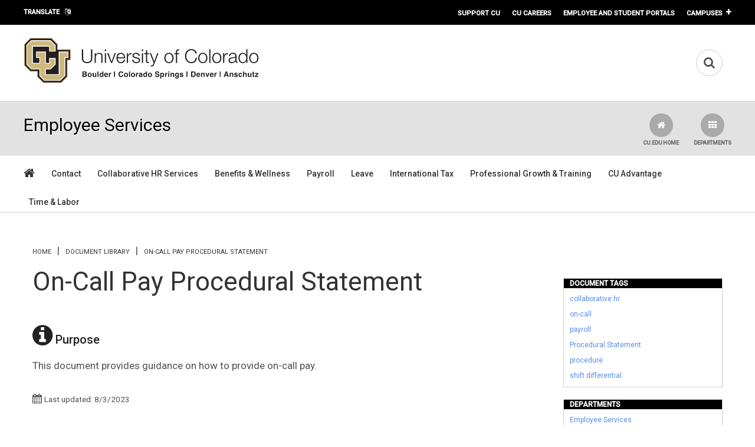

--- FILE ---
content_type: text/html; charset=utf-8
request_url: https://www.cu.edu/docs/call-pay-procedural-statement
body_size: 28728
content:
<!DOCTYPE html>
  <!--[if IEMobile 7]><html class="no-js ie iem7" lang="en" dir="ltr"><![endif]-->
  <!--[if lte IE 6]><html class="no-js ie lt-ie9 lt-ie8 lt-ie7" lang="en" dir="ltr"><![endif]-->
  <!--[if (IE 7)&(!IEMobile)]><html class="no-js ie lt-ie9 lt-ie8" lang="en" dir="ltr"><![endif]-->
  <!--[if IE 8]><html class="no-js ie lt-ie9" lang="en" dir="ltr"><![endif]-->
  <!--[if (gte IE 9)|(gt IEMobile 7)]><html class="no-js ie" lang="en" dir="ltr" prefix=": og: http://ogp.me/ns# article: http://ogp.me/ns/article# book: http://ogp.me/ns/book# profile: http://ogp.me/ns/profile# video: http://ogp.me/ns/video# product: http://ogp.me/ns/product# content: http://purl.org/rss/1.0/modules/content/ dc: http://purl.org/dc/terms/ foaf: http://xmlns.com/foaf/0.1/ rdfs: http://www.w3.org/2000/01/rdf-schema# sioc: http://rdfs.org/sioc/ns# sioct: http://rdfs.org/sioc/types# skos: http://www.w3.org/2004/02/skos/core# xsd: http://www.w3.org/2001/XMLSchema#"><![endif]-->
  <!--[if !IE]><!--><html class="no-js" lang="en" dir="ltr" prefix=": og: http://ogp.me/ns# article: http://ogp.me/ns/article# book: http://ogp.me/ns/book# profile: http://ogp.me/ns/profile# video: http://ogp.me/ns/video# product: http://ogp.me/ns/product# content: http://purl.org/rss/1.0/modules/content/ dc: http://purl.org/dc/terms/ foaf: http://xmlns.com/foaf/0.1/ rdfs: http://www.w3.org/2000/01/rdf-schema# sioc: http://rdfs.org/sioc/ns# sioct: http://rdfs.org/sioc/types# skos: http://www.w3.org/2004/02/skos/core# xsd: http://www.w3.org/2001/XMLSchema#"><!--<![endif]-->
<head>
  <title>On-Call Pay Procedural Statement | University of Colorado</title>
  <link rel="apple-touch-icon" sizes="120x120" href="/apple-touch-icon.png">
  <link rel="icon" type="image/png" sizes="32x32" href="/favicon-32x32.png">
  <link rel="icon" type="image/png" sizes="16x16" href="/favicon-16x16.png">
  <link rel="manifest" href="/site.webmanifest">
  <link rel="mask-icon" href="/safari-pinned-tab.svg" color="#5bbad5">
  <meta name="msapplication-TileColor" content="#da532c">
  <meta name="theme-color" content="#ffffff">
  <meta name="google-site-verification" content="FbrFrpgG0uokPGmQKTi0ZRLqSjCkFktm-VRATLpJ1x0" />
  <meta charset="utf-8" /><script type="text/javascript">(window.NREUM||(NREUM={})).init={ajax:{deny_list:["bam.nr-data.net"]},feature_flags:["soft_nav"]};(window.NREUM||(NREUM={})).loader_config={licenseKey:"ff7f33629c",applicationID:"3550647",browserID:"3550654"};;/*! For license information please see nr-loader-rum-1.308.0.min.js.LICENSE.txt */
(()=>{var e,t,r={163:(e,t,r)=>{"use strict";r.d(t,{j:()=>E});var n=r(384),i=r(1741);var a=r(2555);r(860).K7.genericEvents;const s="experimental.resources",o="register",c=e=>{if(!e||"string"!=typeof e)return!1;try{document.createDocumentFragment().querySelector(e)}catch{return!1}return!0};var d=r(2614),u=r(944),l=r(8122);const f="[data-nr-mask]",g=e=>(0,l.a)(e,(()=>{const e={feature_flags:[],experimental:{allow_registered_children:!1,resources:!1},mask_selector:"*",block_selector:"[data-nr-block]",mask_input_options:{color:!1,date:!1,"datetime-local":!1,email:!1,month:!1,number:!1,range:!1,search:!1,tel:!1,text:!1,time:!1,url:!1,week:!1,textarea:!1,select:!1,password:!0}};return{ajax:{deny_list:void 0,block_internal:!0,enabled:!0,autoStart:!0},api:{get allow_registered_children(){return e.feature_flags.includes(o)||e.experimental.allow_registered_children},set allow_registered_children(t){e.experimental.allow_registered_children=t},duplicate_registered_data:!1},browser_consent_mode:{enabled:!1},distributed_tracing:{enabled:void 0,exclude_newrelic_header:void 0,cors_use_newrelic_header:void 0,cors_use_tracecontext_headers:void 0,allowed_origins:void 0},get feature_flags(){return e.feature_flags},set feature_flags(t){e.feature_flags=t},generic_events:{enabled:!0,autoStart:!0},harvest:{interval:30},jserrors:{enabled:!0,autoStart:!0},logging:{enabled:!0,autoStart:!0},metrics:{enabled:!0,autoStart:!0},obfuscate:void 0,page_action:{enabled:!0},page_view_event:{enabled:!0,autoStart:!0},page_view_timing:{enabled:!0,autoStart:!0},performance:{capture_marks:!1,capture_measures:!1,capture_detail:!0,resources:{get enabled(){return e.feature_flags.includes(s)||e.experimental.resources},set enabled(t){e.experimental.resources=t},asset_types:[],first_party_domains:[],ignore_newrelic:!0}},privacy:{cookies_enabled:!0},proxy:{assets:void 0,beacon:void 0},session:{expiresMs:d.wk,inactiveMs:d.BB},session_replay:{autoStart:!0,enabled:!1,preload:!1,sampling_rate:10,error_sampling_rate:100,collect_fonts:!1,inline_images:!1,fix_stylesheets:!0,mask_all_inputs:!0,get mask_text_selector(){return e.mask_selector},set mask_text_selector(t){c(t)?e.mask_selector="".concat(t,",").concat(f):""===t||null===t?e.mask_selector=f:(0,u.R)(5,t)},get block_class(){return"nr-block"},get ignore_class(){return"nr-ignore"},get mask_text_class(){return"nr-mask"},get block_selector(){return e.block_selector},set block_selector(t){c(t)?e.block_selector+=",".concat(t):""!==t&&(0,u.R)(6,t)},get mask_input_options(){return e.mask_input_options},set mask_input_options(t){t&&"object"==typeof t?e.mask_input_options={...t,password:!0}:(0,u.R)(7,t)}},session_trace:{enabled:!0,autoStart:!0},soft_navigations:{enabled:!0,autoStart:!0},spa:{enabled:!0,autoStart:!0},ssl:void 0,user_actions:{enabled:!0,elementAttributes:["id","className","tagName","type"]}}})());var p=r(6154),m=r(9324);let h=0;const v={buildEnv:m.F3,distMethod:m.Xs,version:m.xv,originTime:p.WN},b={consented:!1},y={appMetadata:{},get consented(){return this.session?.state?.consent||b.consented},set consented(e){b.consented=e},customTransaction:void 0,denyList:void 0,disabled:!1,harvester:void 0,isolatedBacklog:!1,isRecording:!1,loaderType:void 0,maxBytes:3e4,obfuscator:void 0,onerror:void 0,ptid:void 0,releaseIds:{},session:void 0,timeKeeper:void 0,registeredEntities:[],jsAttributesMetadata:{bytes:0},get harvestCount(){return++h}},_=e=>{const t=(0,l.a)(e,y),r=Object.keys(v).reduce((e,t)=>(e[t]={value:v[t],writable:!1,configurable:!0,enumerable:!0},e),{});return Object.defineProperties(t,r)};var w=r(5701);const x=e=>{const t=e.startsWith("http");e+="/",r.p=t?e:"https://"+e};var R=r(7836),k=r(3241);const A={accountID:void 0,trustKey:void 0,agentID:void 0,licenseKey:void 0,applicationID:void 0,xpid:void 0},S=e=>(0,l.a)(e,A),T=new Set;function E(e,t={},r,s){let{init:o,info:c,loader_config:d,runtime:u={},exposed:l=!0}=t;if(!c){const e=(0,n.pV)();o=e.init,c=e.info,d=e.loader_config}e.init=g(o||{}),e.loader_config=S(d||{}),c.jsAttributes??={},p.bv&&(c.jsAttributes.isWorker=!0),e.info=(0,a.D)(c);const f=e.init,m=[c.beacon,c.errorBeacon];T.has(e.agentIdentifier)||(f.proxy.assets&&(x(f.proxy.assets),m.push(f.proxy.assets)),f.proxy.beacon&&m.push(f.proxy.beacon),e.beacons=[...m],function(e){const t=(0,n.pV)();Object.getOwnPropertyNames(i.W.prototype).forEach(r=>{const n=i.W.prototype[r];if("function"!=typeof n||"constructor"===n)return;let a=t[r];e[r]&&!1!==e.exposed&&"micro-agent"!==e.runtime?.loaderType&&(t[r]=(...t)=>{const n=e[r](...t);return a?a(...t):n})})}(e),(0,n.US)("activatedFeatures",w.B)),u.denyList=[...f.ajax.deny_list||[],...f.ajax.block_internal?m:[]],u.ptid=e.agentIdentifier,u.loaderType=r,e.runtime=_(u),T.has(e.agentIdentifier)||(e.ee=R.ee.get(e.agentIdentifier),e.exposed=l,(0,k.W)({agentIdentifier:e.agentIdentifier,drained:!!w.B?.[e.agentIdentifier],type:"lifecycle",name:"initialize",feature:void 0,data:e.config})),T.add(e.agentIdentifier)}},384:(e,t,r)=>{"use strict";r.d(t,{NT:()=>s,US:()=>u,Zm:()=>o,bQ:()=>d,dV:()=>c,pV:()=>l});var n=r(6154),i=r(1863),a=r(1910);const s={beacon:"bam.nr-data.net",errorBeacon:"bam.nr-data.net"};function o(){return n.gm.NREUM||(n.gm.NREUM={}),void 0===n.gm.newrelic&&(n.gm.newrelic=n.gm.NREUM),n.gm.NREUM}function c(){let e=o();return e.o||(e.o={ST:n.gm.setTimeout,SI:n.gm.setImmediate||n.gm.setInterval,CT:n.gm.clearTimeout,XHR:n.gm.XMLHttpRequest,REQ:n.gm.Request,EV:n.gm.Event,PR:n.gm.Promise,MO:n.gm.MutationObserver,FETCH:n.gm.fetch,WS:n.gm.WebSocket},(0,a.i)(...Object.values(e.o))),e}function d(e,t){let r=o();r.initializedAgents??={},t.initializedAt={ms:(0,i.t)(),date:new Date},r.initializedAgents[e]=t}function u(e,t){o()[e]=t}function l(){return function(){let e=o();const t=e.info||{};e.info={beacon:s.beacon,errorBeacon:s.errorBeacon,...t}}(),function(){let e=o();const t=e.init||{};e.init={...t}}(),c(),function(){let e=o();const t=e.loader_config||{};e.loader_config={...t}}(),o()}},782:(e,t,r)=>{"use strict";r.d(t,{T:()=>n});const n=r(860).K7.pageViewTiming},860:(e,t,r)=>{"use strict";r.d(t,{$J:()=>u,K7:()=>c,P3:()=>d,XX:()=>i,Yy:()=>o,df:()=>a,qY:()=>n,v4:()=>s});const n="events",i="jserrors",a="browser/blobs",s="rum",o="browser/logs",c={ajax:"ajax",genericEvents:"generic_events",jserrors:i,logging:"logging",metrics:"metrics",pageAction:"page_action",pageViewEvent:"page_view_event",pageViewTiming:"page_view_timing",sessionReplay:"session_replay",sessionTrace:"session_trace",softNav:"soft_navigations",spa:"spa"},d={[c.pageViewEvent]:1,[c.pageViewTiming]:2,[c.metrics]:3,[c.jserrors]:4,[c.spa]:5,[c.ajax]:6,[c.sessionTrace]:7,[c.softNav]:8,[c.sessionReplay]:9,[c.logging]:10,[c.genericEvents]:11},u={[c.pageViewEvent]:s,[c.pageViewTiming]:n,[c.ajax]:n,[c.spa]:n,[c.softNav]:n,[c.metrics]:i,[c.jserrors]:i,[c.sessionTrace]:a,[c.sessionReplay]:a,[c.logging]:o,[c.genericEvents]:"ins"}},944:(e,t,r)=>{"use strict";r.d(t,{R:()=>i});var n=r(3241);function i(e,t){"function"==typeof console.debug&&(console.debug("New Relic Warning: https://github.com/newrelic/newrelic-browser-agent/blob/main/docs/warning-codes.md#".concat(e),t),(0,n.W)({agentIdentifier:null,drained:null,type:"data",name:"warn",feature:"warn",data:{code:e,secondary:t}}))}},1687:(e,t,r)=>{"use strict";r.d(t,{Ak:()=>d,Ze:()=>f,x3:()=>u});var n=r(3241),i=r(7836),a=r(3606),s=r(860),o=r(2646);const c={};function d(e,t){const r={staged:!1,priority:s.P3[t]||0};l(e),c[e].get(t)||c[e].set(t,r)}function u(e,t){e&&c[e]&&(c[e].get(t)&&c[e].delete(t),p(e,t,!1),c[e].size&&g(e))}function l(e){if(!e)throw new Error("agentIdentifier required");c[e]||(c[e]=new Map)}function f(e="",t="feature",r=!1){if(l(e),!e||!c[e].get(t)||r)return p(e,t);c[e].get(t).staged=!0,g(e)}function g(e){const t=Array.from(c[e]);t.every(([e,t])=>t.staged)&&(t.sort((e,t)=>e[1].priority-t[1].priority),t.forEach(([t])=>{c[e].delete(t),p(e,t)}))}function p(e,t,r=!0){const s=e?i.ee.get(e):i.ee,c=a.i.handlers;if(!s.aborted&&s.backlog&&c){if((0,n.W)({agentIdentifier:e,type:"lifecycle",name:"drain",feature:t}),r){const e=s.backlog[t],r=c[t];if(r){for(let t=0;e&&t<e.length;++t)m(e[t],r);Object.entries(r).forEach(([e,t])=>{Object.values(t||{}).forEach(t=>{t[0]?.on&&t[0]?.context()instanceof o.y&&t[0].on(e,t[1])})})}}s.isolatedBacklog||delete c[t],s.backlog[t]=null,s.emit("drain-"+t,[])}}function m(e,t){var r=e[1];Object.values(t[r]||{}).forEach(t=>{var r=e[0];if(t[0]===r){var n=t[1],i=e[3],a=e[2];n.apply(i,a)}})}},1738:(e,t,r)=>{"use strict";r.d(t,{U:()=>g,Y:()=>f});var n=r(3241),i=r(9908),a=r(1863),s=r(944),o=r(5701),c=r(3969),d=r(8362),u=r(860),l=r(4261);function f(e,t,r,a){const f=a||r;!f||f[e]&&f[e]!==d.d.prototype[e]||(f[e]=function(){(0,i.p)(c.xV,["API/"+e+"/called"],void 0,u.K7.metrics,r.ee),(0,n.W)({agentIdentifier:r.agentIdentifier,drained:!!o.B?.[r.agentIdentifier],type:"data",name:"api",feature:l.Pl+e,data:{}});try{return t.apply(this,arguments)}catch(e){(0,s.R)(23,e)}})}function g(e,t,r,n,s){const o=e.info;null===r?delete o.jsAttributes[t]:o.jsAttributes[t]=r,(s||null===r)&&(0,i.p)(l.Pl+n,[(0,a.t)(),t,r],void 0,"session",e.ee)}},1741:(e,t,r)=>{"use strict";r.d(t,{W:()=>a});var n=r(944),i=r(4261);class a{#e(e,...t){if(this[e]!==a.prototype[e])return this[e](...t);(0,n.R)(35,e)}addPageAction(e,t){return this.#e(i.hG,e,t)}register(e){return this.#e(i.eY,e)}recordCustomEvent(e,t){return this.#e(i.fF,e,t)}setPageViewName(e,t){return this.#e(i.Fw,e,t)}setCustomAttribute(e,t,r){return this.#e(i.cD,e,t,r)}noticeError(e,t){return this.#e(i.o5,e,t)}setUserId(e,t=!1){return this.#e(i.Dl,e,t)}setApplicationVersion(e){return this.#e(i.nb,e)}setErrorHandler(e){return this.#e(i.bt,e)}addRelease(e,t){return this.#e(i.k6,e,t)}log(e,t){return this.#e(i.$9,e,t)}start(){return this.#e(i.d3)}finished(e){return this.#e(i.BL,e)}recordReplay(){return this.#e(i.CH)}pauseReplay(){return this.#e(i.Tb)}addToTrace(e){return this.#e(i.U2,e)}setCurrentRouteName(e){return this.#e(i.PA,e)}interaction(e){return this.#e(i.dT,e)}wrapLogger(e,t,r){return this.#e(i.Wb,e,t,r)}measure(e,t){return this.#e(i.V1,e,t)}consent(e){return this.#e(i.Pv,e)}}},1863:(e,t,r)=>{"use strict";function n(){return Math.floor(performance.now())}r.d(t,{t:()=>n})},1910:(e,t,r)=>{"use strict";r.d(t,{i:()=>a});var n=r(944);const i=new Map;function a(...e){return e.every(e=>{if(i.has(e))return i.get(e);const t="function"==typeof e?e.toString():"",r=t.includes("[native code]"),a=t.includes("nrWrapper");return r||a||(0,n.R)(64,e?.name||t),i.set(e,r),r})}},2555:(e,t,r)=>{"use strict";r.d(t,{D:()=>o,f:()=>s});var n=r(384),i=r(8122);const a={beacon:n.NT.beacon,errorBeacon:n.NT.errorBeacon,licenseKey:void 0,applicationID:void 0,sa:void 0,queueTime:void 0,applicationTime:void 0,ttGuid:void 0,user:void 0,account:void 0,product:void 0,extra:void 0,jsAttributes:{},userAttributes:void 0,atts:void 0,transactionName:void 0,tNamePlain:void 0};function s(e){try{return!!e.licenseKey&&!!e.errorBeacon&&!!e.applicationID}catch(e){return!1}}const o=e=>(0,i.a)(e,a)},2614:(e,t,r)=>{"use strict";r.d(t,{BB:()=>s,H3:()=>n,g:()=>d,iL:()=>c,tS:()=>o,uh:()=>i,wk:()=>a});const n="NRBA",i="SESSION",a=144e5,s=18e5,o={STARTED:"session-started",PAUSE:"session-pause",RESET:"session-reset",RESUME:"session-resume",UPDATE:"session-update"},c={SAME_TAB:"same-tab",CROSS_TAB:"cross-tab"},d={OFF:0,FULL:1,ERROR:2}},2646:(e,t,r)=>{"use strict";r.d(t,{y:()=>n});class n{constructor(e){this.contextId=e}}},2843:(e,t,r)=>{"use strict";r.d(t,{G:()=>a,u:()=>i});var n=r(3878);function i(e,t=!1,r,i){(0,n.DD)("visibilitychange",function(){if(t)return void("hidden"===document.visibilityState&&e());e(document.visibilityState)},r,i)}function a(e,t,r){(0,n.sp)("pagehide",e,t,r)}},3241:(e,t,r)=>{"use strict";r.d(t,{W:()=>a});var n=r(6154);const i="newrelic";function a(e={}){try{n.gm.dispatchEvent(new CustomEvent(i,{detail:e}))}catch(e){}}},3606:(e,t,r)=>{"use strict";r.d(t,{i:()=>a});var n=r(9908);a.on=s;var i=a.handlers={};function a(e,t,r,a){s(a||n.d,i,e,t,r)}function s(e,t,r,i,a){a||(a="feature"),e||(e=n.d);var s=t[a]=t[a]||{};(s[r]=s[r]||[]).push([e,i])}},3878:(e,t,r)=>{"use strict";function n(e,t){return{capture:e,passive:!1,signal:t}}function i(e,t,r=!1,i){window.addEventListener(e,t,n(r,i))}function a(e,t,r=!1,i){document.addEventListener(e,t,n(r,i))}r.d(t,{DD:()=>a,jT:()=>n,sp:()=>i})},3969:(e,t,r)=>{"use strict";r.d(t,{TZ:()=>n,XG:()=>o,rs:()=>i,xV:()=>s,z_:()=>a});const n=r(860).K7.metrics,i="sm",a="cm",s="storeSupportabilityMetrics",o="storeEventMetrics"},4234:(e,t,r)=>{"use strict";r.d(t,{W:()=>a});var n=r(7836),i=r(1687);class a{constructor(e,t){this.agentIdentifier=e,this.ee=n.ee.get(e),this.featureName=t,this.blocked=!1}deregisterDrain(){(0,i.x3)(this.agentIdentifier,this.featureName)}}},4261:(e,t,r)=>{"use strict";r.d(t,{$9:()=>d,BL:()=>o,CH:()=>g,Dl:()=>_,Fw:()=>y,PA:()=>h,Pl:()=>n,Pv:()=>k,Tb:()=>l,U2:()=>a,V1:()=>R,Wb:()=>x,bt:()=>b,cD:()=>v,d3:()=>w,dT:()=>c,eY:()=>p,fF:()=>f,hG:()=>i,k6:()=>s,nb:()=>m,o5:()=>u});const n="api-",i="addPageAction",a="addToTrace",s="addRelease",o="finished",c="interaction",d="log",u="noticeError",l="pauseReplay",f="recordCustomEvent",g="recordReplay",p="register",m="setApplicationVersion",h="setCurrentRouteName",v="setCustomAttribute",b="setErrorHandler",y="setPageViewName",_="setUserId",w="start",x="wrapLogger",R="measure",k="consent"},5289:(e,t,r)=>{"use strict";r.d(t,{GG:()=>s,Qr:()=>c,sB:()=>o});var n=r(3878),i=r(6389);function a(){return"undefined"==typeof document||"complete"===document.readyState}function s(e,t){if(a())return e();const r=(0,i.J)(e),s=setInterval(()=>{a()&&(clearInterval(s),r())},500);(0,n.sp)("load",r,t)}function o(e){if(a())return e();(0,n.DD)("DOMContentLoaded",e)}function c(e){if(a())return e();(0,n.sp)("popstate",e)}},5607:(e,t,r)=>{"use strict";r.d(t,{W:()=>n});const n=(0,r(9566).bz)()},5701:(e,t,r)=>{"use strict";r.d(t,{B:()=>a,t:()=>s});var n=r(3241);const i=new Set,a={};function s(e,t){const r=t.agentIdentifier;a[r]??={},e&&"object"==typeof e&&(i.has(r)||(t.ee.emit("rumresp",[e]),a[r]=e,i.add(r),(0,n.W)({agentIdentifier:r,loaded:!0,drained:!0,type:"lifecycle",name:"load",feature:void 0,data:e})))}},6154:(e,t,r)=>{"use strict";r.d(t,{OF:()=>c,RI:()=>i,WN:()=>u,bv:()=>a,eN:()=>l,gm:()=>s,mw:()=>o,sb:()=>d});var n=r(1863);const i="undefined"!=typeof window&&!!window.document,a="undefined"!=typeof WorkerGlobalScope&&("undefined"!=typeof self&&self instanceof WorkerGlobalScope&&self.navigator instanceof WorkerNavigator||"undefined"!=typeof globalThis&&globalThis instanceof WorkerGlobalScope&&globalThis.navigator instanceof WorkerNavigator),s=i?window:"undefined"!=typeof WorkerGlobalScope&&("undefined"!=typeof self&&self instanceof WorkerGlobalScope&&self||"undefined"!=typeof globalThis&&globalThis instanceof WorkerGlobalScope&&globalThis),o=Boolean("hidden"===s?.document?.visibilityState),c=/iPad|iPhone|iPod/.test(s.navigator?.userAgent),d=c&&"undefined"==typeof SharedWorker,u=((()=>{const e=s.navigator?.userAgent?.match(/Firefox[/\s](\d+\.\d+)/);Array.isArray(e)&&e.length>=2&&e[1]})(),Date.now()-(0,n.t)()),l=()=>"undefined"!=typeof PerformanceNavigationTiming&&s?.performance?.getEntriesByType("navigation")?.[0]?.responseStart},6389:(e,t,r)=>{"use strict";function n(e,t=500,r={}){const n=r?.leading||!1;let i;return(...r)=>{n&&void 0===i&&(e.apply(this,r),i=setTimeout(()=>{i=clearTimeout(i)},t)),n||(clearTimeout(i),i=setTimeout(()=>{e.apply(this,r)},t))}}function i(e){let t=!1;return(...r)=>{t||(t=!0,e.apply(this,r))}}r.d(t,{J:()=>i,s:()=>n})},6630:(e,t,r)=>{"use strict";r.d(t,{T:()=>n});const n=r(860).K7.pageViewEvent},7699:(e,t,r)=>{"use strict";r.d(t,{It:()=>a,KC:()=>o,No:()=>i,qh:()=>s});var n=r(860);const i=16e3,a=1e6,s="SESSION_ERROR",o={[n.K7.logging]:!0,[n.K7.genericEvents]:!1,[n.K7.jserrors]:!1,[n.K7.ajax]:!1}},7836:(e,t,r)=>{"use strict";r.d(t,{P:()=>o,ee:()=>c});var n=r(384),i=r(8990),a=r(2646),s=r(5607);const o="nr@context:".concat(s.W),c=function e(t,r){var n={},s={},u={},l=!1;try{l=16===r.length&&d.initializedAgents?.[r]?.runtime.isolatedBacklog}catch(e){}var f={on:p,addEventListener:p,removeEventListener:function(e,t){var r=n[e];if(!r)return;for(var i=0;i<r.length;i++)r[i]===t&&r.splice(i,1)},emit:function(e,r,n,i,a){!1!==a&&(a=!0);if(c.aborted&&!i)return;t&&a&&t.emit(e,r,n);var o=g(n);m(e).forEach(e=>{e.apply(o,r)});var d=v()[s[e]];d&&d.push([f,e,r,o]);return o},get:h,listeners:m,context:g,buffer:function(e,t){const r=v();if(t=t||"feature",f.aborted)return;Object.entries(e||{}).forEach(([e,n])=>{s[n]=t,t in r||(r[t]=[])})},abort:function(){f._aborted=!0,Object.keys(f.backlog).forEach(e=>{delete f.backlog[e]})},isBuffering:function(e){return!!v()[s[e]]},debugId:r,backlog:l?{}:t&&"object"==typeof t.backlog?t.backlog:{},isolatedBacklog:l};return Object.defineProperty(f,"aborted",{get:()=>{let e=f._aborted||!1;return e||(t&&(e=t.aborted),e)}}),f;function g(e){return e&&e instanceof a.y?e:e?(0,i.I)(e,o,()=>new a.y(o)):new a.y(o)}function p(e,t){n[e]=m(e).concat(t)}function m(e){return n[e]||[]}function h(t){return u[t]=u[t]||e(f,t)}function v(){return f.backlog}}(void 0,"globalEE"),d=(0,n.Zm)();d.ee||(d.ee=c)},8122:(e,t,r)=>{"use strict";r.d(t,{a:()=>i});var n=r(944);function i(e,t){try{if(!e||"object"!=typeof e)return(0,n.R)(3);if(!t||"object"!=typeof t)return(0,n.R)(4);const r=Object.create(Object.getPrototypeOf(t),Object.getOwnPropertyDescriptors(t)),a=0===Object.keys(r).length?e:r;for(let s in a)if(void 0!==e[s])try{if(null===e[s]){r[s]=null;continue}Array.isArray(e[s])&&Array.isArray(t[s])?r[s]=Array.from(new Set([...e[s],...t[s]])):"object"==typeof e[s]&&"object"==typeof t[s]?r[s]=i(e[s],t[s]):r[s]=e[s]}catch(e){r[s]||(0,n.R)(1,e)}return r}catch(e){(0,n.R)(2,e)}}},8362:(e,t,r)=>{"use strict";r.d(t,{d:()=>a});var n=r(9566),i=r(1741);class a extends i.W{agentIdentifier=(0,n.LA)(16)}},8374:(e,t,r)=>{r.nc=(()=>{try{return document?.currentScript?.nonce}catch(e){}return""})()},8990:(e,t,r)=>{"use strict";r.d(t,{I:()=>i});var n=Object.prototype.hasOwnProperty;function i(e,t,r){if(n.call(e,t))return e[t];var i=r();if(Object.defineProperty&&Object.keys)try{return Object.defineProperty(e,t,{value:i,writable:!0,enumerable:!1}),i}catch(e){}return e[t]=i,i}},9324:(e,t,r)=>{"use strict";r.d(t,{F3:()=>i,Xs:()=>a,xv:()=>n});const n="1.308.0",i="PROD",a="CDN"},9566:(e,t,r)=>{"use strict";r.d(t,{LA:()=>o,bz:()=>s});var n=r(6154);const i="xxxxxxxx-xxxx-4xxx-yxxx-xxxxxxxxxxxx";function a(e,t){return e?15&e[t]:16*Math.random()|0}function s(){const e=n.gm?.crypto||n.gm?.msCrypto;let t,r=0;return e&&e.getRandomValues&&(t=e.getRandomValues(new Uint8Array(30))),i.split("").map(e=>"x"===e?a(t,r++).toString(16):"y"===e?(3&a()|8).toString(16):e).join("")}function o(e){const t=n.gm?.crypto||n.gm?.msCrypto;let r,i=0;t&&t.getRandomValues&&(r=t.getRandomValues(new Uint8Array(e)));const s=[];for(var o=0;o<e;o++)s.push(a(r,i++).toString(16));return s.join("")}},9908:(e,t,r)=>{"use strict";r.d(t,{d:()=>n,p:()=>i});var n=r(7836).ee.get("handle");function i(e,t,r,i,a){a?(a.buffer([e],i),a.emit(e,t,r)):(n.buffer([e],i),n.emit(e,t,r))}}},n={};function i(e){var t=n[e];if(void 0!==t)return t.exports;var a=n[e]={exports:{}};return r[e](a,a.exports,i),a.exports}i.m=r,i.d=(e,t)=>{for(var r in t)i.o(t,r)&&!i.o(e,r)&&Object.defineProperty(e,r,{enumerable:!0,get:t[r]})},i.f={},i.e=e=>Promise.all(Object.keys(i.f).reduce((t,r)=>(i.f[r](e,t),t),[])),i.u=e=>"nr-rum-1.308.0.min.js",i.o=(e,t)=>Object.prototype.hasOwnProperty.call(e,t),e={},t="NRBA-1.308.0.PROD:",i.l=(r,n,a,s)=>{if(e[r])e[r].push(n);else{var o,c;if(void 0!==a)for(var d=document.getElementsByTagName("script"),u=0;u<d.length;u++){var l=d[u];if(l.getAttribute("src")==r||l.getAttribute("data-webpack")==t+a){o=l;break}}if(!o){c=!0;var f={296:"sha512-+MIMDsOcckGXa1EdWHqFNv7P+JUkd5kQwCBr3KE6uCvnsBNUrdSt4a/3/L4j4TxtnaMNjHpza2/erNQbpacJQA=="};(o=document.createElement("script")).charset="utf-8",i.nc&&o.setAttribute("nonce",i.nc),o.setAttribute("data-webpack",t+a),o.src=r,0!==o.src.indexOf(window.location.origin+"/")&&(o.crossOrigin="anonymous"),f[s]&&(o.integrity=f[s])}e[r]=[n];var g=(t,n)=>{o.onerror=o.onload=null,clearTimeout(p);var i=e[r];if(delete e[r],o.parentNode&&o.parentNode.removeChild(o),i&&i.forEach(e=>e(n)),t)return t(n)},p=setTimeout(g.bind(null,void 0,{type:"timeout",target:o}),12e4);o.onerror=g.bind(null,o.onerror),o.onload=g.bind(null,o.onload),c&&document.head.appendChild(o)}},i.r=e=>{"undefined"!=typeof Symbol&&Symbol.toStringTag&&Object.defineProperty(e,Symbol.toStringTag,{value:"Module"}),Object.defineProperty(e,"__esModule",{value:!0})},i.p="https://js-agent.newrelic.com/",(()=>{var e={374:0,840:0};i.f.j=(t,r)=>{var n=i.o(e,t)?e[t]:void 0;if(0!==n)if(n)r.push(n[2]);else{var a=new Promise((r,i)=>n=e[t]=[r,i]);r.push(n[2]=a);var s=i.p+i.u(t),o=new Error;i.l(s,r=>{if(i.o(e,t)&&(0!==(n=e[t])&&(e[t]=void 0),n)){var a=r&&("load"===r.type?"missing":r.type),s=r&&r.target&&r.target.src;o.message="Loading chunk "+t+" failed: ("+a+": "+s+")",o.name="ChunkLoadError",o.type=a,o.request=s,n[1](o)}},"chunk-"+t,t)}};var t=(t,r)=>{var n,a,[s,o,c]=r,d=0;if(s.some(t=>0!==e[t])){for(n in o)i.o(o,n)&&(i.m[n]=o[n]);if(c)c(i)}for(t&&t(r);d<s.length;d++)a=s[d],i.o(e,a)&&e[a]&&e[a][0](),e[a]=0},r=self["webpackChunk:NRBA-1.308.0.PROD"]=self["webpackChunk:NRBA-1.308.0.PROD"]||[];r.forEach(t.bind(null,0)),r.push=t.bind(null,r.push.bind(r))})(),(()=>{"use strict";i(8374);var e=i(8362),t=i(860);const r=Object.values(t.K7);var n=i(163);var a=i(9908),s=i(1863),o=i(4261),c=i(1738);var d=i(1687),u=i(4234),l=i(5289),f=i(6154),g=i(944),p=i(384);const m=e=>f.RI&&!0===e?.privacy.cookies_enabled;function h(e){return!!(0,p.dV)().o.MO&&m(e)&&!0===e?.session_trace.enabled}var v=i(6389),b=i(7699);class y extends u.W{constructor(e,t){super(e.agentIdentifier,t),this.agentRef=e,this.abortHandler=void 0,this.featAggregate=void 0,this.loadedSuccessfully=void 0,this.onAggregateImported=new Promise(e=>{this.loadedSuccessfully=e}),this.deferred=Promise.resolve(),!1===e.init[this.featureName].autoStart?this.deferred=new Promise((t,r)=>{this.ee.on("manual-start-all",(0,v.J)(()=>{(0,d.Ak)(e.agentIdentifier,this.featureName),t()}))}):(0,d.Ak)(e.agentIdentifier,t)}importAggregator(e,t,r={}){if(this.featAggregate)return;const n=async()=>{let n;await this.deferred;try{if(m(e.init)){const{setupAgentSession:t}=await i.e(296).then(i.bind(i,3305));n=t(e)}}catch(e){(0,g.R)(20,e),this.ee.emit("internal-error",[e]),(0,a.p)(b.qh,[e],void 0,this.featureName,this.ee)}try{if(!this.#t(this.featureName,n,e.init))return(0,d.Ze)(this.agentIdentifier,this.featureName),void this.loadedSuccessfully(!1);const{Aggregate:i}=await t();this.featAggregate=new i(e,r),e.runtime.harvester.initializedAggregates.push(this.featAggregate),this.loadedSuccessfully(!0)}catch(e){(0,g.R)(34,e),this.abortHandler?.(),(0,d.Ze)(this.agentIdentifier,this.featureName,!0),this.loadedSuccessfully(!1),this.ee&&this.ee.abort()}};f.RI?(0,l.GG)(()=>n(),!0):n()}#t(e,r,n){if(this.blocked)return!1;switch(e){case t.K7.sessionReplay:return h(n)&&!!r;case t.K7.sessionTrace:return!!r;default:return!0}}}var _=i(6630),w=i(2614),x=i(3241);class R extends y{static featureName=_.T;constructor(e){var t;super(e,_.T),this.setupInspectionEvents(e.agentIdentifier),t=e,(0,c.Y)(o.Fw,function(e,r){"string"==typeof e&&("/"!==e.charAt(0)&&(e="/"+e),t.runtime.customTransaction=(r||"http://custom.transaction")+e,(0,a.p)(o.Pl+o.Fw,[(0,s.t)()],void 0,void 0,t.ee))},t),this.importAggregator(e,()=>i.e(296).then(i.bind(i,3943)))}setupInspectionEvents(e){const t=(t,r)=>{t&&(0,x.W)({agentIdentifier:e,timeStamp:t.timeStamp,loaded:"complete"===t.target.readyState,type:"window",name:r,data:t.target.location+""})};(0,l.sB)(e=>{t(e,"DOMContentLoaded")}),(0,l.GG)(e=>{t(e,"load")}),(0,l.Qr)(e=>{t(e,"navigate")}),this.ee.on(w.tS.UPDATE,(t,r)=>{(0,x.W)({agentIdentifier:e,type:"lifecycle",name:"session",data:r})})}}class k extends e.d{constructor(e){var t;(super(),f.gm)?(this.features={},(0,p.bQ)(this.agentIdentifier,this),this.desiredFeatures=new Set(e.features||[]),this.desiredFeatures.add(R),(0,n.j)(this,e,e.loaderType||"agent"),t=this,(0,c.Y)(o.cD,function(e,r,n=!1){if("string"==typeof e){if(["string","number","boolean"].includes(typeof r)||null===r)return(0,c.U)(t,e,r,o.cD,n);(0,g.R)(40,typeof r)}else(0,g.R)(39,typeof e)},t),function(e){(0,c.Y)(o.Dl,function(t,r=!1){if("string"!=typeof t&&null!==t)return void(0,g.R)(41,typeof t);const n=e.info.jsAttributes["enduser.id"];r&&null!=n&&n!==t?(0,a.p)(o.Pl+"setUserIdAndResetSession",[t],void 0,"session",e.ee):(0,c.U)(e,"enduser.id",t,o.Dl,!0)},e)}(this),function(e){(0,c.Y)(o.nb,function(t){if("string"==typeof t||null===t)return(0,c.U)(e,"application.version",t,o.nb,!1);(0,g.R)(42,typeof t)},e)}(this),function(e){(0,c.Y)(o.d3,function(){e.ee.emit("manual-start-all")},e)}(this),function(e){(0,c.Y)(o.Pv,function(t=!0){if("boolean"==typeof t){if((0,a.p)(o.Pl+o.Pv,[t],void 0,"session",e.ee),e.runtime.consented=t,t){const t=e.features.page_view_event;t.onAggregateImported.then(e=>{const r=t.featAggregate;e&&!r.sentRum&&r.sendRum()})}}else(0,g.R)(65,typeof t)},e)}(this),this.run()):(0,g.R)(21)}get config(){return{info:this.info,init:this.init,loader_config:this.loader_config,runtime:this.runtime}}get api(){return this}run(){try{const e=function(e){const t={};return r.forEach(r=>{t[r]=!!e[r]?.enabled}),t}(this.init),n=[...this.desiredFeatures];n.sort((e,r)=>t.P3[e.featureName]-t.P3[r.featureName]),n.forEach(r=>{if(!e[r.featureName]&&r.featureName!==t.K7.pageViewEvent)return;if(r.featureName===t.K7.spa)return void(0,g.R)(67);const n=function(e){switch(e){case t.K7.ajax:return[t.K7.jserrors];case t.K7.sessionTrace:return[t.K7.ajax,t.K7.pageViewEvent];case t.K7.sessionReplay:return[t.K7.sessionTrace];case t.K7.pageViewTiming:return[t.K7.pageViewEvent];default:return[]}}(r.featureName).filter(e=>!(e in this.features));n.length>0&&(0,g.R)(36,{targetFeature:r.featureName,missingDependencies:n}),this.features[r.featureName]=new r(this)})}catch(e){(0,g.R)(22,e);for(const e in this.features)this.features[e].abortHandler?.();const t=(0,p.Zm)();delete t.initializedAgents[this.agentIdentifier]?.features,delete this.sharedAggregator;return t.ee.get(this.agentIdentifier).abort(),!1}}}var A=i(2843),S=i(782);class T extends y{static featureName=S.T;constructor(e){super(e,S.T),f.RI&&((0,A.u)(()=>(0,a.p)("docHidden",[(0,s.t)()],void 0,S.T,this.ee),!0),(0,A.G)(()=>(0,a.p)("winPagehide",[(0,s.t)()],void 0,S.T,this.ee)),this.importAggregator(e,()=>i.e(296).then(i.bind(i,2117))))}}var E=i(3969);class I extends y{static featureName=E.TZ;constructor(e){super(e,E.TZ),f.RI&&document.addEventListener("securitypolicyviolation",e=>{(0,a.p)(E.xV,["Generic/CSPViolation/Detected"],void 0,this.featureName,this.ee)}),this.importAggregator(e,()=>i.e(296).then(i.bind(i,9623)))}}new k({features:[R,T,I],loaderType:"lite"})})()})();</script>
<link rel="shortcut icon" href="https://www.cu.edu/sites/default/files/favicon.png" type="image/png" />
<link rel="profile" href="http://www.w3.org/1999/xhtml/vocab" />
<link href="//fast.fonts.net/cssapi/86696b99-fb1a-4964-9676-9233fb4fca8f.css" rel="stylesheet" type="text/css" />
<meta name="HandheldFriendly" content="true" />
<meta name="MobileOptimized" content="width" />
<meta http-equiv="cleartype" content="on" />
<meta name="description" content="[icon icon_name=&quot;fa-info-circle&quot; size=&quot;2&quot;][/icon] Purpose This document provides guidance on how to provide on-call pay. [icon icon_name=&quot;fa-calendar&quot;][/icon] Last updated: 8/3/2023 [icon icon_name=&quot;fa-download&quot; size=&quot;2&quot;][/icon] Download this document below" />
<meta name="viewport" content="width=device-width" />
<meta name="generator" content="Drupal 7 (https://www.drupal.org)" />
<link rel="canonical" href="https://www.cu.edu/docs/call-pay-procedural-statement" />
<link rel="shortlink" href="https://www.cu.edu/node/343751" />
<meta property="og:site_name" content="University of Colorado" />
<meta property="og:type" content="article" />
<meta property="og:url" content="https://www.cu.edu/docs/call-pay-procedural-statement" />
<meta property="og:title" content="On-Call Pay Procedural Statement" />
<meta property="og:description" content="[icon icon_name=&quot;fa-info-circle&quot; size=&quot;2&quot;][/icon] Purpose This document provides guidance on how to provide on-call pay. [icon icon_name=&quot;fa-calendar&quot;][/icon] Last updated: 8/3/2023 [icon icon_name=&quot;fa-download&quot; size=&quot;2&quot;][/icon] Download this document below" />
<meta property="og:updated_time" content="2023-08-17T15:21:59-06:00" />
<meta property="article:published_time" content="2023-08-03T09:12:59-06:00" />
<meta property="article:modified_time" content="2023-08-17T15:21:59-06:00" />
<meta name="dcterms.title" content="On-Call Pay Procedural Statement" />
<meta name="dcterms.creator" content="kayle.lingo" />
<meta name="dcterms.description" content="[icon icon_name=&quot;fa-info-circle&quot; size=&quot;2&quot;][/icon] Purpose This document provides guidance on how to provide on-call pay. [icon icon_name=&quot;fa-calendar&quot;][/icon] Last updated: 8/3/2023 [icon icon_name=&quot;fa-download&quot; size=&quot;2&quot;][/icon] Download this document below" />
<meta name="dcterms.date" content="2023-08-03T09:12-06:00" />
<meta name="dcterms.type" content="Text" />
<meta name="dcterms.format" content="text/html" />
<meta name="dcterms.identifier" content="https://www.cu.edu/docs/call-pay-procedural-statement" />
  <link type="text/css" rel="stylesheet" href="https://www.cu.edu/sites/default/files/css/css_z2JUdoogw4EL-s1yVKYsZr-FpIpVjLDGAIt3j1CXl6Q.css" media="all" />
<link type="text/css" rel="stylesheet" href="https://www.cu.edu/sites/default/files/css/css_jWZ1LHJi19hXZA9a9om-dz_7O4nh3l07TH3P_PpxNM8.css" media="all" />
<link type="text/css" rel="stylesheet" href="https://www.cu.edu/sites/default/files/css/css_SVXN1HvtNYhRka7jutnh1SOOgwMw1FKpWjPPtnZ-nIw.css" media="all" />

<!--[if lte IE 8]>
<link type="text/css" rel="stylesheet" href="https://www.cu.edu/sites/default/files/css/css_YXe0GoeU80ytfIR0w-0aAkQQPu-bJi-ZBnO5FC3o3Yc.css" media="all" />
<![endif]-->
<link type="text/css" rel="stylesheet" href="https://www.cu.edu/sites/default/files/css/css_6kC2YAq_SZL25hOShPDLiCSaGG1zJ2GCpdHu6MmqmUI.css" media="all" />
<link type="text/css" rel="stylesheet" href="https://fonts.googleapis.com/css?family=Open+Sans:300,600,700,regular|Roboto:500,regular|Roboto+Condensed:700|Roboto+Slab:300&amp;subset=latin" media="all" />
  <script src="https://www.cu.edu/sites/default/files/js/js_c301i2pgdCpezAwolEeyjMrn3RghGuMWuYdL05HOKTo.js"></script>
<script src="https://www.cu.edu/sites/default/files/js/js_sY9I0WOvrgg8wV-QEjzQb0lKaXhAlT_llgMDGAfEYkE.js"></script>
<script src="https://www.cu.edu/sites/default/files/js/js_ptR1ZjZnexk8gj2Q9mIgM2M_6ztR4ckK-i_6gzFmlNM.js"></script>

<!--[if (gte IE 6)&(lte IE 8)]>
<script src="https://www.cu.edu/sites/default/files/js/js_K8qASjd4YQmS2zZFIU3_Txp3BDGqqHwLFpn6wbsJTcc.js"></script>
<![endif]-->
<script src="https://www.cu.edu/sites/default/files/js/js_SBrzDUz4CN2enjvLRl9FRoKbZtgIRokRgu9j1M5HWuY.js"></script>
<script>jQuery(document).ready(function(){jQuery(".node .tabs").tabs();});</script>
<script src="https://www.cu.edu/sites/default/files/js/js_-aN93ETb4SlfSk7OwFSYPavRStPt71PKJBjXtpKl3AQ.js"></script>
<script>window.CKEDITOR_BASEPATH = '/sites/all/libraries/ckeditor/'</script>
<script src="https://www.cu.edu/sites/default/files/js/js_gPqjYq7fqdMzw8-29XWQIVoDSWTmZCGy9OqaHppNxuQ.js"></script>
<script>(function(i,s,o,g,r,a,m){i["GoogleAnalyticsObject"]=r;i[r]=i[r]||function(){(i[r].q=i[r].q||[]).push(arguments)},i[r].l=1*new Date();a=s.createElement(o),m=s.getElementsByTagName(o)[0];a.async=1;a.src=g;m.parentNode.insertBefore(a,m)})(window,document,"script","https://www.google-analytics.com/analytics.js","ga");ga("create", "UA-46742336-1", {"cookieDomain":"auto"});ga("send", "pageview");</script>
<script src="https://www.cu.edu/sites/default/files/js/js_zsU7pE_En9PuEzx00IjN_iCxIwgABAiEwJNkh1iTG9k.js"></script>
<script src="https://www.cu.edu/sites/default/files/js/js_3jjx49-CwQU5s6ZzTDzjI3BYEkRg2gd0T3NJYpIyjLs.js"></script>
<script>jQuery.extend(Drupal.settings, {"basePath":"\/","pathPrefix":"","setHasJsCookie":0,"builder":{"update_weight_url":"\/builder\/weight"},"builder-modal-style":{"modalOptions":{"opacity":0.6,"background-color":"#684C31"},"animation":"fadeIn","modalTheme":"builder_modal","throbber":"\u003Cimg typeof=\u0022foaf:Image\u0022 src=\u0022https:\/\/www.cu.edu\/sites\/all\/modules\/builder\/images\/ajax-loader.gif\u0022 alt=\u0022Loading...\u0022 title=\u0022Loading\u0022 \/\u003E","closeText":"Close"},"colorbox":{"transition":"elastic","speed":"350","opacity":"0.85","slideshow":false,"slideshowAuto":true,"slideshowSpeed":"2500","slideshowStart":"start slideshow","slideshowStop":"stop slideshow","current":"{current} of {total}","previous":"\u00ab Prev","next":"Next \u00bb","close":"Close","overlayClose":true,"returnFocus":true,"maxWidth":"98%","maxHeight":"98%","initialWidth":"300","initialHeight":"250","fixed":true,"scrolling":false,"mobiledetect":true,"mobiledevicewidth":"480px","file_public_path":"\/sites\/default\/files","specificPagesDefaultValue":"admin*\nimagebrowser*\nimg_assist*\nimce*\nnode\/add\/*\nnode\/*\/edit\nprint\/*\nprintpdf\/*\nsystem\/ajax\nsystem\/ajax\/*"},"googleCSE":{"cx":"004118191774151349279:ooqy7ahirzy","search_key":"aps_search"},"nice_menus_options":{"delay":"0","speed":"normal","hover_intent":1},"urlIsAjaxTrusted":{"\/search":true},"fitvids":{"custom_domains":[],"selectors":[".cu-careers",".flexslider",".field--name-body"],"simplifymarkup":1},"googleanalytics":{"trackOutbound":1,"trackMailto":1,"trackDownload":1,"trackDownloadExtensions":"7z|aac|arc|arj|asf|asx|avi|bin|csv|doc(x|m)?|dot(x|m)?|exe|flv|gif|gz|gzip|hqx|jar|jpe?g|js|mp(2|3|4|e?g)|mov(ie)?|msi|msp|pdf|phps|png|ppt(x|m)?|pot(x|m)?|pps(x|m)?|ppam|sld(x|m)?|thmx|qtm?|ra(m|r)?|sea|sit|tar|tgz|torrent|txt|wav|wma|wmv|wpd|xls(x|m|b)?|xlt(x|m)|xlam|xml|z|zip","trackColorbox":1},"currentPath":"node\/343751","currentPathIsAdmin":false,"field_group":{"div":"full"},"ogContext":{"groupType":"node","gid":"378"}});</script>
    <!-- Tag for Activity Group: Retargeting, Activity Name: Retargeting, Activity ID: 7688769 -->
  <!-- Expected URL: https://www.cu.edu/ -->
  <!--
  Activity ID: 7688769
  Activity Name: Retargeting
  Activity Group Name: Retargeting
  -->
  <!-- 
  Start of global snippet: Please do not remove
  Place this snippet between the <head> and </head> tags on every page of your site.
  -->
  <!-- Global site tag (gtag.js) - Google Marketing Platform -->
  <script async src="https://www.googletagmanager.com/gtag/js?id=DC-8862969"></script>
  <script>
    window.dataLayer = window.dataLayer || [];
    function gtag(){dataLayer.push(arguments);}
    gtag('js', new Date());

    gtag('config', 'DC-8862969');
  </script>
  <!-- End of global snippet: Please do not remove -->
  <!--
  Event snippet for Retargeting on https://www.cu.edu/: Please do not remove.
  Place this snippet on pages with events you’re tracking. 
  Creation date: 08/20/2018
  -->
  <script>
    gtag('event', 'conversion', {
      'allow_custom_scripts': true,
      'send_to': 'DC-8862969/retar0/retar0+standard'
    });
  </script>
  <noscript>
  <img src="https://ad.doubleclick.net/ddm/activity/src=8862969;type=retar0;cat=retar0;…?" width="1" height="1" alt=""/>
  </noscript>
  <!-- End of event snippet: Please do not remove -->
  <!-- Global site tag (gtag.js) - Google Ads: 881581335 -->
<script async src="https://www.googletagmanager.com/gtag/js?id=AW-881581335"></script>
<script>
  window.dataLayer = window.dataLayer || [];
  function gtag(){dataLayer.push(arguments);}
  gtag('js', new Date());

  gtag('config', 'AW-881581335');
</script>

<!-- Kenshoo Tag -->
<script>
!function(a,b,c,d,e,f,g){a.ktag||(e=function(){e.sendEvent?e.sendEvent(arguments):e.ktq.push(arguments)},e.ktq=[],
a.ktag=e,f=b.getElementsByTagName(d)[0],g=b.createElement(d),g.async=!0,g.src=c,f.parentNode.appendChild(g))
}(window,document,"https://resources.xg4ken.com/js/v2/ktag.js?tid=KT-N2BAB-3ED","script");

ktag('setup', 'KT-N2BAB-3ED', '<USER_ID>');
</script>
<noscript>
	<img src="https://events.xg4ken.com/pixel/v2?tid=KT-N2BAB-3ED&noscript=1" width="1" height="1" style="display:none"/>
</noscript>
<!-- End Kenshoo Tag -->
</head>
<body class="html not-front not-logged-in page-node page-node- page-node-343751 node-type-document og-context og-context-node og-context-node-378 section-docs section-docs">
  <a href="#main-content" class="element-invisible element-focusable">Skip to main content</a>
    <script type="text/javascript"> (function () {
    var tagjs = document.createElement("script");
    var s = document.getElementsByTagName("script")[0]; tagjs.async = true;
    tagjs.src = "//s.btstatic.com/tag.js#site=6EeDEhH"; s.parentNode.insertBefore(tagjs, s);
    }()); 
  </script>
  <noscript>
    <iframe src="//s.thebrighttag.com/iframe?c=6EeDEhH" width="1" height="1" frameborder="0" scrolling="no" marginheight="0" marginwidth="0"></iframe> 
  </noscript>
    <div class="l-page has-one-sidebar has-sidebar-second">
  <header id="l-header-wrapper" role="banner">

          <div id="l-top-bar-wrapper">
        <div class="l-top-bar fullwidth">
            <div class="l-region l-region--top-bar">
    <div id="block-cu-custom-cu-translation-menu" class="block block--cu-custom block--cu-custom-cu-translation-menu block--cu-custom-cu-translation-menu">
        <div class="block__content block__content">
    <script type="text/javascript">
/* <![CDATA[ */
eval(unescape("eval%28function%28p%2Ca%2Cc%2Ck%2Ce%2Cr%29%7Be%3Dfunction%28c%29%7Breturn%28c%3Ca%3F%27%27%3Ae%28parseInt%28c/a%29%29%29+%28%28c%3Dc%25a%29%3E35%3FString.fromCharCode%28c+29%29%3Ac.toString%2836%29%29%7D%3Bif%28%21%27%27.replace%28/%5E/%2CString%29%29%7Bwhile%28c--%29r%5Be%28c%29%5D%3Dk%5Bc%5D%7C%7Ce%28c%29%3Bk%3D%5Bfunction%28e%29%7Breturn%20r%5Be%5D%7D%5D%3Be%3Dfunction%28%29%7Breturn%27%5C%5Cw+%27%7D%3Bc%3D1%7D%3Bwhile%28c--%29if%28k%5Bc%5D%29p%3Dp.replace%28new%20RegExp%28%27%5C%5Cb%27+e%28c%29+%27%5C%5Cb%27%2C%27g%27%29%2Ck%5Bc%5D%29%3Breturn%20p%7D%28%276%207%28a%2Cb%29%7Bn%7B4%282.9%29%7B3%20c%3D2.9%28%22o%22%29%3Bc.p%28b%2Cf%2Cf%29%3Ba.q%28c%29%7Dg%7B3%20c%3D2.r%28%29%3Ba.s%28%5C%27t%5C%27+b%2Cc%29%7D%7Du%28e%29%7B%7D%7D6%20h%28a%29%7B4%28a.8%29a%3Da.8%3B4%28a%3D%3D%5C%27%5C%27%29v%3B3%20b%3Da.w%28%5C%27%7C%5C%27%29%5B1%5D%3B3%20c%3B3%20d%3D2.x%28%5C%27y%5C%27%29%3Bz%283%20i%3D0%3Bi%3Cd.5%3Bi++%294%28d%5Bi%5D.A%3D%3D%5C%27B-C-D%5C%27%29c%3Dd%5Bi%5D%3B4%282.j%28%5C%27k%5C%27%29%3D%3DE%7C%7C2.j%28%5C%27k%5C%27%29.l.5%3D%3D0%7C%7Cc.5%3D%3D0%7C%7Cc.l.5%3D%3D0%29%7BF%286%28%29%7Bh%28a%29%7D%2CG%29%7Dg%7Bc.8%3Db%3B7%28c%2C%5C%27m%5C%27%29%3B7%28c%2C%5C%27m%5C%27%29%7D%7D%27%2C43%2C43%2C%27%7C%7Cdocument%7Cvar%7Cif%7Clength%7Cfunction%7CGTranslateFireEvent%7Cvalue%7CcreateEvent%7C%7C%7C%7C%7C%7Ctrue%7Celse%7CdoGTranslate%7C%7CgetElementById%7Cgoogle_translate_element2%7CinnerHTML%7Cchange%7Ctry%7CHTMLEvents%7CinitEvent%7CdispatchEvent%7CcreateEventObject%7CfireEvent%7Con%7Ccatch%7Creturn%7Csplit%7CgetElementsByTagName%7Cselect%7Cfor%7CclassName%7Cgoog%7Cte%7Ccombo%7Cnull%7CsetTimeout%7C500%27.split%28%27%7C%27%29%2C0%2C%7B%7D%29%29"))
/* ]]> */
</script><style>#google_translate_element2,#goog-gt-{display:none!important}body{top:0!important}</style><script type="text/javascript">function googleTranslateElementInit2() {new google.translate.TranslateElement({pageLanguage: 'en', autoDisplay: false}, 'google_translate_element2');}</script>
<script type="text/javascript" src="//translate.google.com/translate_a/element.js?cb=googleTranslateElementInit2"></script><div class='translate skiptranslate'><div class='translate-header'>Translate&nbsp;&nbsp;&nbsp;<i class='fa fa-language'></i>&nbsp;&nbsp;&nbsp;<div id='google_translate_element2'></div></div><ul class="translation-links skiptranslate"><li data-lang="en|en">English</li>
<li data-lang="en|es">Spanish</li>
<li data-lang="en|zh-CN">Chinese</li>
<li data-lang="en|fr">French</li>
<li data-lang="en|de">German</li>
<li data-lang="en|ko">Korean</li>
<li data-lang="en|lo">Lao</li>
<li data-lang="en|ne">Nepali</li>
</ul></div>  </div>
</div>
<nav id="block-menu-block-16" role="navigation" class="block block--menu-block menu-block-header-menu-block block--menu-block-16 block--menu-block-16">
      
  <div class="menu-block-wrapper menu-block-16 menu-name-menu-header-menu parent-mlid-0 menu-level-1">
  <ul class="menu"><li class="first leaf menu-mlid-2791"><a href="http://giving.cu.edu/" title="" class="">Support CU</a></li>
<li class="leaf menu-mlid-2793"><a href="https://www.cu.edu/cu-careers" title="" class="">CU Careers</a></li>
<li class="leaf menu-mlid-2792"><a href="https://my.cu.edu/" title="" class="">Employee and Student Portals</a></li>
<li class="last leaf menu-mlid-10102"><a href="/about-cu-system" class="" title="">Campuses</a></li>
</ul></div>
</nav>
  </div>
        </div>
      </div>
        
    <div class="l-branding fullwidth">
      
      
        <div class="l-region l-region--branding">
    <div id="block-block-8" class="block block--block block-campus-flyout block--block-8 block--block-8">
        <div class="block__content block__content">
    <div id="CampusFlyOutDiv">
<h2>
		<strong>THE UNIVERSITY OF COLORADO SYSTEM</strong><br />
	</h2>
<ul id="campusFlyout">
<li id="boulder">
<ul>
<li class="photo"><a href="http://www.colorado.edu" target="_blank"><img alt="Boulder Campus" class="campusPhoto" src="/sites/all/themes/cu/images/boulder.png" title="Boulder Campus" /></a></li>
<li class="campus"><strong>BOULDER CAMPUS</strong><br />
</li><li class="links">
<ul>
<li><a href="http://www.colorado.edu/academics/programs" target="_blank">Academic Programs</a></li>
<li><a href="http://www.colorado.edu/admissions" target="_blank">Admissions Information</a></li>
<li><a href="http://www.colorado.edu/admissions/undergraduate/finances" target="_blank">Tuition Information</a></li>
<li><a href="http://www.colorado.edu/admissions/undergraduate/finances/scholarships" target="_blank">Scholarships &amp; Financial Aid</a></li>
</ul>
</li>
</ul>
</li>
<li id="colsprings">
<ul>
<li class="photo"><a href="http://www.uccs.edu" target="_blank"><img alt="Colorado Springs Campus" class="campusPhoto" src="/sites/all/themes/cu/images/colsprings.png" title="Colorado Springs Campus" /></a></li>
<li class="campus"><strong>COLORADO SPRINGS CAMPUS</strong></li>
<li class="links">
<ul>
<li><a href="https://www.uccs.edu/academics.html" target="_blank">Academic Programs</a></li>
<li><a href="https://www.uccs.edu/admissions.html" target="_blank">Admissions Information</a></li>
<li><a href="https://www.uccs.edu/bursar/tuition-and-fees.html" target="_blank">Tuition Information</a></li>
<li><a href="https://www.uccs.edu/finaid/types-of-aid/scholarships.html" target="_blank">Scholarships &amp; Financial Aid</a></li>
</ul>
</li>
</ul>
</li>
<li id="denver">
<ul>
<li class="photo"><a href="http://www.ucdenver.edu/pages/ucdwelcomepage.aspx" target="_blank"><img alt="Denver Campus" class="campusPhoto" src="/sites/all/themes/cu/images/denver.png" title="Denver Campus" /></a></li>
<li class="campus"><strong>DENVER CAMPUS</strong></li>
<li class="links">
<ul>
<li><a href="http://www.ucdenver.edu/programs/Pages/default.aspx" target="_blank">Academic Programs</a></li>
<li><a href="http://www.ucdenver.edu/admissions" target="_blank">Admissions Information</a></li>
<li><a href="http://www.ucdenver.edu/student-services/resources/CostsAndFinancing/StudentBilling/TuitionFees/Pages/TuitionFees.aspx" target="_blank">Tuition Information</a></li>
<li><a href="http://www.ucdenver.edu/student-services/resources/CostsAndFinancing/FASO/Pages/FASO.aspx" target="_blank">Scholarships &amp; Financial Aid</a></li>
</ul>
</li>
</ul>
</li>
<li id="anschutz">
<ul>
<li class="photo"><a href="http://www.ucdenver.edu/anschutz" target="_blank"><img alt="Anschutz Medical Campus" class="campusPhoto" src="/sites/default/files/media_crop/2487/public/campus-flyout_anschutz.png" title="Anschutz Medical Campus" /></a></li>
<li class="campus"><strong>ANSCHUTZ MEDICAL CAMPUS</strong></li>
<li class="links">
<ul>
<li><a href="http://www.ucdenver.edu/anschutz/education/Pages/Education.aspx" target="_blank">Academic Programs</a></li>
<li><a href="http://www.ucdenver.edu/admissions/health/Pages/index.aspx" target="_blank">Admissions Information</a></li>
<li><a href="http://www.ucdenver.edu/anschutz/studentresources/StudentBilling/TuitionFees/Pages/TuitionFees.aspx" target="_blank">Tuition Information</a></li>
<li><a href="http://www.ucdenver.edu/anschutz/studentresources/FASO/Pages/FASO.aspx" target="_blank">Scholarships &amp; Financial Aid</a></li>
</ul>
</li>
</ul>
</li>
</ul>
<p><a class="closed" href="/" id="flyoutButton"> </a></p></div>
  </div>
</div>
<div id="block-cu-custom-cu-custom-department-logo" class="block block--cu-custom block--cu-custom-cu-custom-department-logo block--cu-custom-cu-custom-department-logo">
        <div class="block__content block__content">
    <a href="/" title="Home" rel="home" id="logo"><img alt="Home" class="department-logo" src="https://www.cu.edu/sites/all/themes/cu/images/logo.svg" /></a>  </div>
</div>
<div id="block-cu-custom-cu-search-icon" class="block block--cu-custom block--cu-custom-cu-search-icon block--cu-custom-cu-search-icon">
        <div class="block__content block__content">
    <div class='cu-search-icon'><i class='fa fa-search'></i></div>  </div>
</div>
  </div>
    </div>

          <div id="l-department-wrapper">
        <div class="l-department fullwidth">
            <div class="l-region l-region--department">
    <div id="block-cu-custom-cu-custom-department-title" class="block block--cu-custom block--cu-custom-cu-custom-department-title block--cu-custom-cu-custom-department-title">
        <div class="block__content block__content">
    <div class = 'dept-title'>Employee Services</div><div class='cu-links'><div class='dept-link'><a href='#'><i class='fa fa-th'></i>Departments</a></div><div class='home-link'><a href='/'><i class='fa fa-home'></i>CU.edu Home</a></div></div>  </div>
</div>
  </div>
        </div>
      </div>
        
    <div id="l-navigation-wrapper">
      <div class="l-navigation fullwidth">
          <div class="l-region l-region--navigation">
    <div id="block-cu-custom-cu-og-menu-expanded" class="block block--cu-custom block--og-menu block--cu-custom-cu-og-menu-expanded block--cu-custom-cu-og-menu-expanded">
        <div class="block__content block__content">
    <ul class="nice-menu nice-menu-down nice-menu-menu-og-378" id="nice-menu-og"><li class="menu-10361 menu-path-department-378 first odd "><a href="/employee-services" class="">Employee Services Home</a></li>
<li class="menu-9926 menu-path-node-151365  even "><a href="/employee-services/contact-employee-services-0">Contact</a></li>
<li class="menu-8289 menuparent  menu-path-node-81557  odd "><a href="/employee-services/collaborative-hr-services">Collaborative HR Services</a><ul><li class="menu-10992 menu-path-node-153125 first odd "><a href="/employee-services/collaborative-hr-services/total-compensation-calculators">Total Compensation Calculator</a></li>
<li class="menu-8326 menu-path-node-81626  even "><a href="/employee-services/collaborative-hr-services/cu-campuses/employment-verification">Employment Verification</a></li>
<li class="menu-13610 menu-path-node-346268  odd "><a href="/employee-services/collaborative-hr-services/update-your-name-and-demographics">Update your name and demographics</a></li>
<li class="menu-8328 menu-path-node-81770  even "><a href="/employee-services/collaborative-hr-services/hire-independent-contractor-scope-work">Hire An Independent Contractor (Scope of Work)</a></li>
<li class="menu-8310 menu-path-node-81582  odd "><a href="/employee-services/public-service-loan-forgiveness">Public Service Loan Forgiveness</a></li>
<li class="menu-13869 menu-path-node-347700  even "><a href="/employee-services/collaborative-hr-services/cu-shared-governance-and-unions">CU Shared Governance and Unions</a></li>
<li class="menu-12442 menu-path-node-309489  odd "><a href="/employee-services/collaborative-hr-services/cowins">COWINS</a></li>
<li class="menu-8325 menu-path-cuedu-cu-careers  even "><a href="http://www.cu.edu/cu-careers" title="Search for your next opportunity on our CU Careers Website.">CU Careers</a></li>
<li class="menu-13843 menuparent  menu-path-nolink  odd last"><span class=" nolink">CU HR Departments</span><ul><li class="menu-13004 menu-path-node-340563 first odd "><a href="/employee-services/about-system-hr" class="menu-node-unpublished menu-node-unpublished menu-node-unpublished">About System HR</a></li>
<li class="menu-13845 menu-path-scuanschutzedu-offices-human-resources  even "><a href="https://www.cuanschutz.edu/offices/human-resources" class="">CU Anschutz HR</a></li>
<li class="menu-13844 menu-path-scoloradoedu-hr-  odd "><a href="https://www.colorado.edu/hr/" class="">CU Boulder HR</a></li>
<li class="menu-13846 menu-path-sucdenveredu-offices-human-resources  even "><a href="https://www.ucdenver.edu/offices/human-resources" class="">CU Denver HR</a></li>
<li class="menu-13847 menu-path-shruccsedu-  odd last"><a href="https://hr.uccs.edu/" class="">UCCS HR</a></li>
</ul></li>
</ul></li>
<li class="menu-10013 menuparent  menu-path-node-153108  even "><a href="/employee-services/benefits-wellness">Benefits &amp; Wellness</a><ul><li class="menu-10014 menuparent  menu-path-node-153109 first odd "><a href="/employee-services/benefits-wellness/new-employee">New Employee</a><ul><li class="menu-11532 menu-path-node-153126 first odd "><a href="/employee-services/benefits-wellness/new-employee/payroll-and-benefits-orientations">Payroll &amp; Benefits Orientation</a></li>
<li class="menu-10021 menu-path-node-153116  even "><a href="/employee-services/benefits-wellness/new-employee/how-enroll">How to Enroll</a></li>
<li class="menu-10022 menu-path-node-153117  odd "><a href="/employee-services/benefits-wellness/new-employee/medical-plans">Medical Plans</a></li>
<li class="menu-10023 menu-path-node-153118  even "><a href="/employee-services/benefits-wellness/new-employee/dental-plans">Dental Plans</a></li>
<li class="menu-10024 menu-path-node-153119  odd "><a href="/employee-services/benefits-wellness/new-employee/vision-plan">Vision Plan</a></li>
<li class="menu-10025 menu-path-node-153120  even "><a href="/employee-services/benefits-wellness/new-employee/hsa-and-fsa">HSA &amp; FSA</a></li>
<li class="menu-10027 menu-path-node-153121  odd "><a href="/employee-services/benefits-wellness/new-employee/life-insurance">Life Insurance</a></li>
<li class="menu-10028 menu-path-node-153122  even "><a href="/employee-services/benefits-wellness/new-employee/disability-insurance">Disability Insurance</a></li>
<li class="menu-10029 menu-path-node-153123  odd last"><a href="/employee-services/benefits-wellness/new-employee/placement-retirement-plans" class="menu-node-unpublished menu-node-unpublished menu-node-unpublished menu-node-unpublished menu-node-unpublished menu-node-unpublished menu-node-unpublished menu-node-unpublished menu-node-unpublished menu-node-unpublished menu-node-unpublished menu-node-unpublished">Retirement Plans</a></li>
</ul></li>
<li class="menu-10015 menuparent  menu-path-node-153110  even "><a href="/employee-services/benefits-wellness/current-employee">Current Employee</a><ul><li class="menu-10037 menu-path-node-153130 first odd "><a href="/employee-services/benefits-wellness/current-employee/life-changes">Life Changes</a></li>
<li class="menu-10038 menu-path-node-153131  even "><a href="/employee-services/benefits-wellness/current-employee/medical-plans">Medical Plans</a></li>
<li class="menu-10039 menu-path-node-153132  odd "><a href="/employee-services/benefits-wellness/current-employee/dental-plans" class="menu-node-unpublished menu-node-unpublished menu-node-unpublished menu-node-unpublished">Dental Plans</a></li>
<li class="menu-10040 menu-path-node-153133  even "><a href="/employee-services/benefits-wellness/current-employee/vision-plan" class="menu-node-unpublished menu-node-unpublished menu-node-unpublished menu-node-unpublished menu-node-unpublished menu-node-unpublished menu-node-unpublished menu-node-unpublished menu-node-unpublished menu-node-unpublished">Vision Plan</a></li>
<li class="menu-10041 menu-path-node-153134  odd "><a href="/employee-services/benefits-wellness/current-employee/hsa-and-fsa">HSA &amp; FSA</a></li>
<li class="menu-10042 menu-path-node-153135  even "><a href="/employee-services/benefits-wellness/current-employee/life-insurance">Life Insurance</a></li>
<li class="menu-10043 menu-path-node-153136  odd "><a href="/employee-services/benefits-wellness/current-employee/disability-insurance">Disability Insurance</a></li>
<li class="menu-10044 menu-path-node-153137  even "><a href="/employee-services/benefits-wellness/current-employee/retirement-plans">Retirement Plans</a></li>
<li class="menu-10045 menu-path-node-153138  odd "><a href="/employee-services/benefits-wellness/current-employee/tuition-assistance">Tuition Assistance</a></li>
<li class="menu-10049 menu-path-sbecoloradoorg-program-  even last"><a href="https://www.becolorado.org/program/">Wellness Programs</a></li>
</ul></li>
<li class="menu-11976 menuparent  menu-path-node-244049  odd "><a href="/employee-services/benefits-wellness/gme-medical-interns-residents-and-subspecialty-fellows">GME Medical Residents</a><ul><li class="menu-11978 menu-path-node-244051 first odd "><a href="/employee-services/benefits-wellness/gme-medical-residents/how-enroll">How to Enroll</a></li>
<li class="menu-11979 menu-path-node-244052  even "><a href="/employee-services/benefits-wellness/gme-medical-residents/medical-plans">Medical Plans</a></li>
<li class="menu-11980 menu-path-node-244053  odd "><a href="/employee-services/benefits-wellness/gme-medical-residents/dental-plans">Dental Plans</a></li>
<li class="menu-11981 menu-path-node-244054  even "><a href="/employee-services/benefits-wellness/gme-medical-residents/vision">Vision Plan</a></li>
<li class="menu-11982 menu-path-node-244055  odd "><a href="/employee-services/benefits-wellness/gme-medical-residents/hsa-and-fsa">HSA &amp; FSA</a></li>
<li class="menu-11985 menu-path-node-244058  even "><a href="/employee-services/benefits-wellness/gme-medical-residents/retirement-savings-plans">Retirement Savings Plans</a></li>
<li class="menu-12066 menu-path-node-285230  odd last"><a href="/employee-services/benefits-wellness/gme-medical-residents/gme-life-changes" class="menu-node-unpublished menu-node-unpublished menu-node-unpublished menu-node-unpublished">Life changes</a></li>
</ul></li>
<li class="menu-10016 menuparent  menu-path-node-153111  even "><a href="/employee-services/benefits-wellness/student-employee">Student Employee</a><ul><li class="menu-10050 menu-path-node-153143 first odd "><a href="/employee-services/benefits-wellness/student-employee/student-employee-retirement-program">Student Employee Retirement Program</a></li>
<li class="menu-10052 menu-path-node-153145  even last"><a href="/employee-services/benefits-wellness/student-employee/patient-protection-affordable-care-act-aca">Patient Protection &amp; Affordable Care Act (ACA)</a></li>
</ul></li>
<li class="menu-10017 menu-path-node-153112  odd "><a href="/employee-services/benefits-wellness/leaving-cu" class="menu-node-unpublished menu-node-unpublished menu-node-unpublished menu-node-unpublished menu-node-unpublished menu-node-unpublished">Leaving CU</a></li>
<li class="menu-10306 menuparent  menu-path-node-166589  even "><a href="/employee-services/benefits-wellness/retiree">Retiree</a><ul><li class="menu-10308 menu-path-node-166592 first odd "><a href="/employee-services/benefits-wellness/retiree/retiree-401a-non-medicare-eligible">Retiree 401(a) Non-Medicare Eligible</a></li>
<li class="menu-10307 menu-path-node-166593  even "><a href="/employee-services/benefits-wellness/retiree/retiree-401a-medicare-eligible">Retiree 401(a) Medicare Eligible</a></li>
<li class="menu-10309 menu-path-node-166594  odd "><a href="/employee-services/benefits-wellness/retiree/retiree-pera-non-medicare-eligible">Retiree PERA Non-Medicare Eligible</a></li>
<li class="menu-10310 menu-path-node-166595  even last"><a href="/employee-services/benefits-wellness/retiree/retiree-pera-medicare-eligible">Retiree PERA Medicare Eligible</a></li>
</ul></li>
<li class="menu-10314 menuparent  menu-path-node-166600  odd "><a href="/employee-services/benefits-wellness/surviving-spouse">Surviving Spouse</a><ul><li class="menu-10338 menu-path-node-166633 first odd "><a href="/employee-services/benefits-wellness/surviving-spouse/surviving-spouse-non-medicare-eligible">Surviving Spouse Non-Medicare Eligible</a></li>
<li class="menu-10344 menu-path-node-166640  even last"><a href="/employee-services/benefits-wellness/surviving-spouse/surviving-spouse-medicare-eligible">Surviving Spouse Medicare Eligible</a></li>
</ul></li>
<li class="menu-10211 menu-path-node-153451  even "><a href="/employee-services/digital-delivery-0" class="menu-node-unpublished menu-node-unpublished menu-node-unpublished menu-node-unpublished menu-node-unpublished">Digital Delivery</a></li>
<li class="menu-3797 menu-path-cuedu-employee-services-docstextbenefits  odd "><a href="http://www.cu.edu/employee-services/docs?text=benefits" class="">Forms and Documents</a></li>
<li class="menu-12548 menu-path-node-314697  even "><a href="/employee-services/benefits-wellness/mental-health-resources" class="menu-node-unpublished menu-node-unpublished menu-node-unpublished">Mental Health Resources</a></li>
<li class="menu-12566 menu-path-node-317878  odd last"><a href="/employee-services/benefits-wellness/student-loan-forgiveness-tool-savi">Public Service Loan Forgiveness</a></li>
</ul></li>
<li class="menu-1304 menuparent  menu-path-node-911  odd "><a href="/employee-services/employee-payroll">Payroll</a><ul><li class="menu-11273 menu-path-node-78980 first odd "><a href="/employee-services/payroll/get-tax-forms" class="menu-node-unpublished menu-node-unpublished">Get your tax forms</a></li>
<li class="menu-10929 menuparent  menu-path-node-168742  even "><a href="/employee-services/payroll/self-service">Self-Service</a><ul><li class="menu-10931 menu-path-node-168744 first odd "><a href="/employee-services/payroll/self-service/cu-resources-portal">CU Resources Portal</a></li>
<li class="menu-10930 menu-path-node-168743  even "><a href="/employee-services/payroll/self-service/personal-information">Personal Information</a></li>
<li class="menu-10933 menu-path-node-168747  odd "><a href="/employee-services/payroll/self-service/w-4">W-4</a></li>
<li class="menu-10934 menu-path-node-168748  even "><a href="/employee-services/payroll/self-service/my-leave">My Leave</a></li>
<li class="menu-10936 menu-path-node-168750  odd last"><a href="/employee-services/payroll/self-service/w-2" class="menu-node-unpublished menu-node-unpublished menu-node-unpublished menu-node-unpublished menu-node-unpublished">W-2</a></li>
</ul></li>
<li class="menu-11062 menuparent  menu-path-node-182976  odd "><a href="/employee-services/payroll/pay">Pay</a><ul><li class="menu-11067 menu-path-node-182982 first odd "><a href="/employee-services/payroll/pay/lost-check" class="menu-node-unpublished menu-node-unpublished menu-node-unpublished menu-node-unpublished menu-node-unpublished menu-node-unpublished menu-node-unpublished">Lost Check</a></li>
<li class="menu-11068 menu-path-node-182983  even "><a href="/employee-services/payroll/pay/imputed-income" class="menu-node-unpublished menu-node-unpublished menu-node-unpublished menu-node-unpublished menu-node-unpublished menu-node-unpublished menu-node-unpublished menu-node-unpublished menu-node-unpublished">Imputed Income</a></li>
<li class="menu-11069 menu-path-node-182984  odd "><a href="/employee-services/payroll/pay/contracts">Contracts</a></li>
<li class="menu-13061 menu-path-node-343809  even last"><a href="/employee-services/payroll/pay/shift-differential" class="menu-node-unpublished menu-node-unpublished">Shift Differential, On-Call and Translation Pay</a></li>
</ul></li>
<li class="menu-12409 menuparent  menu-path-node-309167  even "><a href="/employee-services/payroll/taxes" class=" menu-node-unpublished menu-node-unpublished menu-node-unpublished menu-node-unpublished menu-node-unpublished menu-node-unpublished menu-node-unpublished menu-node-unpublished menu-node-unpublished menu-node-unpublished">Taxes</a><ul><li class="menu-12410 menu-path-node-309166 first odd "><a href="/employee-services/payroll/taxes/tax-rates">Tax Rates</a></li>
<li class="menu-12411 menu-path-node-309165  even "><a href="/employee-services/payroll/taxes/exempt-status">Exempt Status</a></li>
<li class="menu-12412 menu-path-node-309164  odd "><a href="/employee-services/payroll/taxes/out-state-employee-taxation" class="menu-node-unpublished">Out-Of-State Employee Taxation</a></li>
<li class="menu-12413 menu-path-node-309163  even "><a href="/employee-services/payroll/taxes/social-security-vs-pera" class="menu-node-unpublished menu-node-unpublished menu-node-unpublished menu-node-unpublished menu-node-unpublished menu-node-unpublished menu-node-unpublished menu-node-unpublished menu-node-unpublished">Social Security vs. PERA</a></li>
<li class="menu-11534 menu-path-node-242879  odd "><a href="/employee-services/payroll/taxes/pretax-parking">Pretax Parking</a></li>
<li class="menu-9871 menu-path-node-150831  even last"><a href="/employee-services/payroll/moving" class="menu-node-unpublished menu-node-unpublished menu-node-unpublished menu-node-unpublished">Moving</a></li>
</ul></li>
<li class="menu-1533 menu-path-node-897  odd "><a href="/employee-services/payroll/faculty-payroll">Faculty</a></li>
<li class="menu-1339 menu-path-node-898  even "><a href="/employee-services/payroll/university-staff-payroll" title="Formerly &quot;Exempt Professional&quot;">University Staff</a></li>
<li class="menu-4723 menu-path-node-44754  odd "><a href="/employee-services/classified-staff-payroll-0">Classified Staff</a></li>
<li class="menu-1342 menu-path-node-901  even "><a href="/employee-services/payroll/student-employee-payroll">Student Employees</a></li>
<li class="menu-12581 menu-path-scuedu-cu-global-employee  odd "><a href="https://www.cu.edu/cu-global-employee" class="">CU Global Worker</a></li>
<li class="menu-2419 menu-path-node-2187  even "><a href="/employee-services/payroll/medical-residents-fellowships" class="menu-node-unpublished">Medical Residents &amp; Fellowships</a></li>
<li class="menu-2418 menu-path-node-2186  odd "><a href="/employee-services/payroll/retiree-payroll">Retiree</a></li>
<li class="menu-3798 menu-path-scuedu-docstextdept378  even last"><a href="https://www.cu.edu/docs?text=&amp;dept=378" class="">Forms and Documents</a></li>
</ul></li>
<li class="menu-13782 menuparent  menu-path-node-347349  even "><a href="/employee-services/leave-0" class="menu-node-unpublished menu-node-unpublished menu-node-unpublished menu-node-unpublished menu-node-unpublished">Leave</a><ul><li class="menu-13783 menu-path-node-347350 first odd "><a href="/employee-services/leave/famli-fmla-and-parental-leave" class="menu-node-unpublished menu-node-unpublished menu-node-unpublished">FAMLI, FMLA and Parental Leave</a></li>
<li class="menu-13784 menu-path-node-347351  even last"><a href="/employee-services/leave/other-types-leave">Other Types of Leave</a></li>
</ul></li>
<li class="menu-12358 menuparent  menu-path-scuedu-employee-services-international-tax  odd "><a href="https://www.cu.edu/employee-services/international-tax" class="">International Tax</a><ul><li class="menu-12359 menuparent  menu-path-node-304675 first odd "><a href="/employee-services/international-tax/international-employees">International Employees</a><ul><li class="menu-12360 menu-path-node-304676 first odd "><a href="/employee-services/international-tax/international-employees/orientation-course">Orientation Course</a></li>
<li class="menu-13555 menu-path-node-345799  even "><a href="/employee-services/international-tax/international-employees/sprintax-calculus" class="menu-node-unpublished">Sprintax Calculus</a></li>
<li class="menu-12362 menu-path-node-304678  odd "><a href="/employee-services/nonresident-alien">Nonresident Alien Basics</a></li>
<li class="menu-12366 menu-path-node-304682  even last"><a href="/employee-services/international-tax/international-employees/resident-aliens" class=" menu-node-unpublished menu-node-unpublished menu-node-unpublished menu-node-unpublished menu-node-unpublished menu-node-unpublished menu-node-unpublished menu-node-unpublished menu-node-unpublished menu-node-unpublished menu-node-unpublished menu-node-unpublished menu-node-unpublished">Resident Alien Basics</a></li>
</ul></li>
<li class="menu-12377 menuparent  menu-path-node-304686  even "><a href="/employee-services/international-tax/international-student-stipends-and-scholarships">International Student Stipends and Scholarships</a><ul><li class="menu-13556 menu-path-node-345800 first odd "><a href="/employee-services/international-tax/international-student-stipends-and-scholarships/sprintax">Sprintax Calculus</a></li>
<li class="menu-12372 menu-path-node-304689  even last"><a href="/employee-services/international-tax/international-student-stipends-and-scholarships/tax-documents">Tax Documents and Deadlines</a></li>
</ul></li>
<li class="menu-12582 menu-path-scuedu-cu-global-worker  odd "><a href="https://www.cu.edu/cu-global-worker" class="">CU Global Worker</a></li>
<li class="menu-12376 menu-path-scuedu-docs-tags-international-tax  even last"><a href="https://www.cu.edu/docs/tags/international-tax" class=" menu-node-unpublished menu-node-unpublished menu-node-unpublished">Forms and Documents</a></li>
</ul></li>
<li class="menu-6374 menuparent  menu-path-node-75365  even "><a href="/employee-services/professional-growth-training" class="">Professional Growth &amp; Training</a><ul><li class="menu-6375 menuparent  menu-path-node-75383 first odd "><a href="/employee-services/professional-growth-training/training-services" class="">Training Services</a><ul><li class="menu-6377 menu-path-node-136051 first odd "><a href="/employee-services/professional-growth-training/training-services/skillsoft" class="menu-node-unpublished menu-node-unpublished menu-node-unpublished">Skillsoft Percipio</a></li>
<li class="menu-7792 menu-path-node-80339  even "><a href="/employee-services/professional-growth-training/training-services/linkedin-learning" class="">LinkedIn Learning</a></li>
<li class="menu-10908 menu-path-node-183508  odd "><a href="/employee-services/professional-growth-training/training-services/coursera">CU on Coursera</a></li>
<li class="menu-10907 menu-path-node-168323  even last"><a href="/employee-services/professional-growth-training/training-services/franklincovey" class="">FranklinCovey</a></li>
</ul></li>
<li class="menu-6382 menuparent  menu-path-node-75401  even "><a href="/employee-services/professional-growth-training/leadership/elp">Excellence in Leadership Program</a><ul><li class="menu-6385 menu-path-node-345712 first odd last"><a href="/employee-services/professional-growth-training/excellence-leadership-program/excellence-leadership-0">Excellence in Leadership Luncheon</a></li>
</ul></li>
<li class="menu-11224 menu-path-node-183509  odd last"><a href="/employee-services/professional-growth-training/training-services/additional-services" class="menu-node-unpublished menu-node-unpublished menu-node-unpublished menu-node-unpublished menu-node-unpublished">Additional Services</a></li>
</ul></li>
<li class="menu-12895 menu-path-sadvantagecuedu-  odd "><a href="https://advantage.cu.edu/" class="">CU Advantage</a></li>
<li class="menu-13871 menu-path-node-347614  even last"><a href="/employee-services/time-labor" class="menu-node-unpublished">Time &amp; Labor</a></li>
</ul>
  </div>
</div>
  </div>
      </div>
    </div>

        
    
          <div class="l-breadcrumb-wrapper">
        <div class="l-breadcrumb container">
            <div class="l-region l-region--breadcrumb">
    <div id="block-cu-custom-cu-breadcrumb-block" class="block block--cu-custom block--cu-custom-cu-breadcrumb-block block--cu-custom-cu-breadcrumb-block">
        <div class="block__content block__content">
    <h2 class="element-invisible">You are here</h2><ul class="breadcrumb"><li><a href="/">Home</a></li><li><a href="/docs">Document library</a></li><li><span>On-Call Pay Procedural Statement</span></li></ul>  </div>
</div>
  </div>
        </div>
      </div>
        
    <div id="search-overlay" class="overlay fade-in-out hide"></div>
          <div class="l-search-overlay-wrapper">
        <div class="l-search-overlay">
            <div class="l-region l-region--search-overlay">
    <div id="block-views-exp-site-search-page" class="block block--views block--views-exp-site-search-page block--views-exp-site-search-page">
        <div class="block__content block__content">
    <form class="cu-exposed-search views-exposed-form-site-search-page" action="/search" method="get" id="views-exposed-form-site-search-page" accept-charset="UTF-8"><div><div class="views-exposed-form">
  <div class="views-exposed-widgets clearfix">
          <div id="edit-search-wrapper" class="views-exposed-widget views-widget-filter-search_api_views_fulltext">
                  <label for="edit-search">
            Search CU.EDU          </label>
                        <div class="views-widget">
          <div class="form-item form-type-textfield form-item-search">
 <input placeholder="Search Sites &amp; People" type="text" id="edit-search" name="search" value="" size="30" maxlength="128" class="form-text" />
</div>
        </div>
              </div>
                    <div class="views-exposed-widget views-submit-button">
      <input type="submit" id="edit-submit-site-search" value="Apply" class="form-submit" />    </div>
      </div>
</div>
</div></form>  </div>
</div>
<div id="block-boxes-search-popular-searches" class="block block--boxes block-boxes-simple block--boxes-search-popular-searches block--boxes-search-popular-searches">
        <h2 class="block__title block__title">Popular Searches</h2>
      <div class="block__content block__content">
    <div id='boxes-box-search_popular_searches' class='boxes-box'><div class="boxes-box-content"><div class="col-1-3">
<ul>
	<li><a href="/controller/procedures/">Controller Procedures</a></li>
	<li><a href="/controller/finance-system">Accounting &amp; Finance</a></li>
	<li><a href="/controller/training">Controller Training</a></li>
	<li><a href="/psc/procedures">PSC Procedures</a></li>
</ul>
</div>
<div class="col-1-3">
<ul>
	<li><a href="/psc/travel">Travel</a></li>
	<li><a href="/psc/training">PSC Training</a></li>
	<li><a href="/employee-services/benefits">Benefits</a></li>
	<li><a href="/employee-services/benefits/faculty-staff-and-officers/medical-plans">Medical</a></li>
</ul>
</div>
<div class="col-last col-1-3">
<ul>
	<li><a href="/employee-services/benefits/faculty-staff-and-officers/dental-plans">Dental</a></li>
	<li><a href="/employee-services/employee-payroll">Pay Days</a></li>
	<li><a href="/employee-services/retirement-plans">Retirement</a></li>
	<li><a href="/cu-careers">CU Careers</a></li>
</ul>
</div>

</div></div>  </div>
</div>
  </div>
        </div>
      </div>
    
    <div id="dept-overlay" class="overlay fade-in-out hide"></div>
          <div class="l-dept-overlay-wrapper">
        <div class="l-dept-overlay">
            <div class="l-region l-region--dept-overlay">
    <div id="block-cu-custom-cu-departments-menu" class="block block--cu-custom block--cu-custom-cu-departments-menu block--cu-custom-cu-departments-menu">
        <h2 class="block__title block__title">CU System Departments</h2>
      <div class="block__content block__content">
    <div class="menu-block-wrapper menu-block-cu_departments_menu menu-name-main-menu parent-mlid-3132 menu-level-1">
  <ul class="menu"><li class="first expanded menu-mlid-3133"><span class="nolink">Administration</span><ul class="menu"><li class="first leaf menu-mlid-3162"><a href="https://regents.cu.edu" class="">Board of Regents</a></li>
<li class="leaf menu-mlid-3140"><a href="/office-president" class="">Office of the President</a></li>
<li class="last leaf menu-mlid-12981"><a href="https://www.cu.edu/collaboration" class="">Office of Collaboration</a></li>
</ul></li>
<li class="expanded menu-mlid-3138"><span class=" nolink">Finance</span><ul class="menu"><li class="first leaf menu-mlid-3808"><a href="/budget" class="">Budget &amp; Finance</a></li>
<li class="leaf menu-mlid-3156"><a href="/treasurer" class="" title="">Treasurer</a></li>
<li class="leaf menu-mlid-3154"><a href="/controller" class="" title="">University Controller</a></li>
<li class="last leaf menu-mlid-11668"><a href="http://www.cu.edu/cu-data" class="">CU Data Made Simple </a></li>
</ul></li>
<li class="expanded menu-mlid-3136"><span class="nolink">Legal</span><ul class="menu"><li class="first leaf menu-mlid-3150"><a href="/universitycounsel" class="">University Counsel</a></li>
<li class="last leaf menu-mlid-3151"><a href="https://www.cu.edu/internalaudit" class="">Internal Audit</a></li>
</ul></li>
<li class="expanded menu-mlid-12672"><span class=" nolink">Compliance</span><ul class="menu"><li class="first leaf menu-mlid-12673"><a href="https://www.cu.edu/compliance" class="">Office of Ethics, Risk and Compliance (Incl. Title IX)</a></li>
<li class="leaf menu-mlid-3157"><a href="/risk" class="">University Risk Management</a></li>
<li class="last leaf menu-mlid-3398"><a href="/ope" class="">Office of Policy and Efficiency (OPE)</a></li>
</ul></li>
<li class="expanded menu-mlid-12676"><span class=" nolink">External</span><ul class="menu"><li class="first leaf menu-mlid-3146"><a href="/university-relations" class="">University Relations</a></li>
<li class="leaf menu-mlid-3165"><a href="/office-government-relations" class="">Office of Government Relations</a></li>
<li class="leaf menu-mlid-13281"><a href="https://www.cu.edu/outreach" class="">Outreach &amp; Engagement</a></li>
<li class="last leaf menu-mlid-3164"><a href="https://giving.cu.edu/" class="">Office of Advancement</a></li>
</ul></li>
<li class="expanded menu-mlid-3135"><span class="nolink">Academic</span><ul class="menu"><li class="first leaf menu-mlid-3143"><a href="/oaa" class="">Office of Academic Affairs</a></li>
<li class="leaf menu-mlid-3144"><a href="/faculty-council" class="">Faculty Senate | Faculty Council </a></li>
<li class="leaf menu-mlid-13076"><a href="https://www.cu.edu/privilegeandtenure" class="">Faculty Senate Grievance Committee</a></li>
<li class="leaf menu-mlid-3815"><a href="https://www.cu.edu/coleman/" class="">Coleman Institute for Cognitive Disabilities</a></li>
<li class="leaf menu-mlid-12674"><a href="https://www.cu.edu/coltt" class="">Colorado Learning and Teaching with Technology Conference (COLTT)</a></li>
<li class="leaf menu-mlid-12675"><a href="https://www.cu.edu/ptsp" class="">President&#039;s Teaching Scholars Program</a></li>
<li class="last leaf menu-mlid-3142"><a href="/boettcher-foundation-webb-waring-biomedical-research-awards" class="">Boettcher Webb-Waring Biomedical Research Award</a></li>
</ul></li>
<li class="last expanded menu-mlid-3139"><span class=" nolink">Internal</span><ul class="menu"><li class="first leaf menu-mlid-3158"><a href="/employee-services" class="">Employee Services (HR, Benefits, Payroll, Learning)</a></li>
<li class="leaf menu-mlid-3160"><a href="/uis" class="">University Information Services (UIS)</a></li>
<li class="leaf menu-mlid-3161"><a href="https://www.cu.edu/security" class="">Office of Information Security</a></li>
<li class="leaf menu-mlid-3147"><a href="/ecomm" class="">eComm</a></li>
<li class="leaf menu-mlid-3155"><a href="/psc" class="">Procurement Service Center</a></li>
<li class="leaf menu-mlid-3611"><a href="/ssc" class="">System Staff Council</a></li>
<li class="last leaf menu-mlid-3612"><a href="/ucsc" class=" menu-node-unpublished menu-node-unpublished">University of Colorado Staff Council</a></li>
</ul></li>
</ul></div>
  </div>
</div>
  </div>
        </div>
      </div>
           
  </header>

      
  <div class="l-main-wrapper">
    
    
    <div class="l-main container">
      
      
      
            
      <div class="l-content" role="main">            
        <a id="main-content"></a>
                                        <div  about="/docs/call-pay-procedural-statement" typeof="sioc:Item foaf:Document" class="ds-1col node node--document view-mode-full node--full node--document--full clearfix">

  
  <h1 class="page-title">On-Call Pay Procedural Statement</h1><div class="field field--name-body field--type-text-with-summary field--label-hidden"><div class="field__items"><div class="field__item even" property="content:encoded"><h4><i class=' fa fa-info-circle fa-2x'></i> Purpose</h4>
<p>This document provides guidance on how to provide on-call pay.&nbsp;</p>
<p><i class=' fa fa-calendar fa-1g'></i> <small>Last updated: 8/3/2023</small></p>
<h3><i class=' fa fa-download fa-2x'></i> Download this document below</h3>

</div></div></div><div id="node-document-full-group-attachments" class=" group-attachments field-group-div"><h3><span>Attachments</span></h3><div class="field field--name-field-attachements field--type-file field--label-hidden"><div class="field__items"><div class="field__item even"><div class="download-file clear-block"><img class="file-icon" alt="" title="application/pdf" src="/sites/all/themes/cu/file_icons/application-pdf.png" /><a href="/doc/esprocedurestatementoncallpay2023finalpdf" title="ESProcedureStatement_OnCallPay_2023Final.pdf" target="_blank">On-Call Pay Procedural Statement</a></div></div></div></div></div></div>

      </div>
    
                <aside class="l-region l-region--sidebar-second">
    <div id="block-views-cu-documents-doc-tags" class="block block--views block--views-cu-documents-doc-tags block--views-cu-documents-doc-tags">
        <h2 class="block__title block__title">Document Tags</h2>
      <div class="block__content block__content">
    <div class="view view-cu-documents view-id-cu_documents view-display-id-doc_tags view-dom-id-06a92bdd509d19716e7eaf02b46b5818">
        
  
  
      <div class="view-content">
        <div class="views-row views-row-1 views-row-odd views-row-first">
      
  <div class="views-field views-field-name">        <span class="field-content"><a href="/docs/tags/collaborative-hr">collaborative hr</a></span>  </div>  </div>
  <div class="views-row views-row-2 views-row-even">
      
  <div class="views-field views-field-name">        <span class="field-content"><a href="/docs/tags/on-call">on-call</a></span>  </div>  </div>
  <div class="views-row views-row-3 views-row-odd">
      
  <div class="views-field views-field-name">        <span class="field-content"><a href="/docs/tags/payroll">payroll</a></span>  </div>  </div>
  <div class="views-row views-row-4 views-row-even">
      
  <div class="views-field views-field-name">        <span class="field-content"><a href="/docs/tags/procedural-statement">Procedural Statement</a></span>  </div>  </div>
  <div class="views-row views-row-5 views-row-odd">
      
  <div class="views-field views-field-name">        <span class="field-content"><a href="/docs/tags/procedure">procedure</a></span>  </div>  </div>
  <div class="views-row views-row-6 views-row-even views-row-last">
      
  <div class="views-field views-field-name">        <span class="field-content"><a href="/docs/tags/shift-differential">shift differential</a></span>  </div>  </div>
    </div>
  
  
  
  
  
  
</div>  </div>
</div>
<div id="block-views-cu-documents-departments" class="block block--views block--views-cu-documents-departments block--views-cu-documents-departments">
        <h2 class="block__title block__title">Departments</h2>
      <div class="block__content block__content">
    <div class="view view-cu-documents view-id-cu_documents view-display-id-departments view-dom-id-15e6db39b70f1037c3ff5f7bdfafc4cc">
        
  
  
      <div class="view-content">
        <div class="views-row views-row-1 views-row-odd views-row-first">
      
  <div class="views-field views-field-title">        <span class="field-content"><a href="/dept/office-president-0">Employee Services</a></span>  </div>  </div>
  <div class="views-row views-row-2 views-row-even views-row-last">
      
  <div class="views-field views-field-title">        <span class="field-content"><a href="/dept/regents">HCM Community</a></span>  </div>  </div>
    </div>
  
  
  
  
  
  
</div>  </div>
</div>
  </aside>
                
    </div>
  </div>

    
  
    <div class="l-footer-address-wrapper">
    <div class="l-footer-address container">
        <div class="l-region l-region--footer-address">
    <div id="block-views-department-address-block" class="block block--views block--views-department-address-block block--views-department-address-block">
        <h2 class="block__title block__title">Employee Services</h2>
      <div class="block__content block__content">
    <div class="view view-department-address view-id-department_address view-display-id-block view-dom-id-d20e172b9c50027f7066f23174a50061">
        
  
  
      <div class="view-content">
        <div class="views-row views-row-1 views-row-odd views-row-first views-row-last">
      
  <div class="views-field views-field-field-department-address">        <div class="field-content"><p>1800 Grant St., Suite 400  |  Denver, CO 80203  |  Campus Box 400 UCA<br />General: 303-860-4200 | Fax: 303-860-4299 | Email: <a href="mailto:employeeservices@cu.edu">employeeservices@cu.edu</a></p>
</div>  </div>  </div>
    </div>
  
  
  
  
  
  
</div>  </div>
</div>
<div id="block-views-department-address-block-1" class="block block--views block--views-department-address-block-1 block--views-department-address-block-1">
        <div class="block__content block__content">
    <div class="view view-department-address view-id-department_address view-display-id-block_1 view-dom-id-43fd62f993ccce9684fedbdb3b902984">
        
  
  
      <div class="view-content">
        <div class="views-row views-row-1 views-row-odd views-row-first views-row-last">
      
  <div class="views-field views-field-field-department-facebook">        <div class="field-content"><a href="http://www.facebook.com/jobsatcu " target="_blank"><i class='fa fa-facebook fa-lg'></i></a></div>  </div>  
  <div class="views-field views-field-field-department-linkedin">        <div class="field-content"><a href="http://www.linkedin.com/company/university-of-colorado/careers" target="_blank"><i class='fa fa-linkedin fa-lg'></i></a></div>  </div>  
  <div class="views-field views-field-field-department-twitter">        <div class="field-content"><a href="https://twitter.com/_CUCareers" target="_blank"><i class='fa fa-twitter fa-lg'></i></a></div>  </div>  </div>
    </div>
  
  
  
  
  
  
</div>  </div>
</div>
  </div>
    </div>
  </div>
    
  <footer class="clearfix" role="contentinfo">
  <div class="l-footer-wrapper clearfix">
    <div class='l-footer container'>
          <div class="l-region l-region--footer-1">
    <div id="block-block-3" class="block block--block block--block-3 block--block-3">
        <div class="block__content block__content">
    <p><a href="http://www.cu.edu"><img alt="University of Colorado - Boulder, Colorado Springs, Denver, Anschutz" class="footer-logo" src="/sites/all/themes/cu/images/footer-logo.svg?v=2"></a></p>

  </div>
</div>
  </div>
          <div class="l-region l-region--footer-2">
    <nav id="block-menu-block-12" role="navigation" class="block block--menu-block menu-block-footer-menu-block-1 block--menu-block-12 block--menu-block-12">
      
  <div class="menu-block-wrapper menu-block-12 menu-name-menu-footer-1 parent-mlid-0 menu-level-1">
  <ul class="menu"><li class="first leaf menu-mlid-2637"><a href="/about-cu-system" title="" class="">What is the CU System?</a></li>
<li class="leaf menu-mlid-2638"><a href="http://www.colorado.edu/" title="" class="">CU Boulder</a></li>
<li class="leaf menu-mlid-2639"><a href="http://www.uccs.edu/" title="">CU Colorado Springs</a></li>
<li class="leaf menu-mlid-2640"><a href="http://www.ucdenver.edu/" class="">CU Denver</a></li>
<li class="last leaf menu-mlid-3704"><a href="https://cuanschutz.edu/" class="">CU Anschutz</a></li>
</ul></div>
</nav>
<nav id="block-menu-block-13" role="navigation" class="block block--menu-block menu-block-footer-menu-block-2 block--menu-block-13 block--menu-block-13">
      
  <div class="menu-block-wrapper menu-block-13 menu-name-menu-footer-2 parent-mlid-0 menu-level-1">
  <ul class="menu"><li class="first leaf menu-mlid-2648"><a href="http://www.cu.edu/cu-careers" title="" class="">CU Careers </a></li>
<li class="leaf menu-mlid-2644"><a href="http://connections.cu.edu/" title="" class="">CU Connections Newsletter</a></li>
<li class="leaf menu-mlid-2645"><a href="/employee-services" title="" class="">Employee Services (HR, Benefits, Payroll)</a></li>
<li class="last leaf menu-mlid-2647"><a href="/psc" title="" class="">Procurement Service Center</a></li>
</ul></div>
</nav>
  </div>
          <div class="l-region l-region--footer-3">
    <nav id="block-menu-block-14" role="navigation" class="block block--menu-block menu-block-footer-menu-block-3 block--menu-block-14 block--menu-block-14">
      
  <div class="menu-block-wrapper menu-block-14 menu-name-menu-footer-3 parent-mlid-0 menu-level-1">
  <ul class="menu"><li class="first leaf menu-mlid-2649"><a href="/news-room" title="" class="">CU News and Information</a></li>
<li class="leaf menu-mlid-2650"><a href="/employee-services/media-contacts" title="" class="">Media Contacts</a></li>
<li class="leaf menu-mlid-2651"><a href="/news-room" title="" class="">News Releases</a></li>
<li class="leaf menu-mlid-2652"><a href="/university-relations/open-records-requests" title="" class="">Open Records Requests</a></li>
<li class="last leaf menu-mlid-3705"><a href="/contact-office-president" class="" title="">Contact Us</a></li>
</ul></div>
</nav>
<nav id="block-menu-block-15" role="navigation" class="block block--menu-block menu-block-footer-menu-block-4 block--menu-block-15 block--menu-block-15">
      
  <div class="menu-block-wrapper menu-block-15 menu-name-menu-footer-4 parent-mlid-0 menu-level-1">
  <ul class="menu"><li class="first leaf menu-mlid-2655"><a href="/employee-services/cu-data-made-simple" class="">CU Data Made Simple</a></li>
<li class="leaf menu-mlid-2659"><a href="/employee-services/accountability-data-center" title="" class="">Accountability Data Center</a></li>
<li class="leaf menu-mlid-13335"><a href="/ethicsline" class="">CU EthicsLine</a></li>
<li class="last leaf menu-mlid-13443"><a href="/accessibility/forms/report-accessibility-issue" class="">Report an Accessibility Issue</a></li>
</ul></div>
</nav>
  </div>
                    </div>
  </div>
  <div class="l-footerpost-wrapper clearfix">
    <div class='l-footerpost container'>
        <div class="l-region l-region--footerpost-1">
    <div id="block-block-4" class="block block--block block--block-4 block--block-4">
        <div class="block__content block__content">
    <p>1800 Grant Street, Suite 800 | Denver, CO 80203<br>
Fax: (303) 860-5610&nbsp;<br>
© <a href="https://regents.cu.edu" target="_blank">Regents of the University of Colorado</a> | <a href="/privacy-policy">Privacy Policy</a> | <a href="/terms-service">Terms of Service</a> | <a href="/user" title="login"><i class=' fa fa-sign-in fa-1g'></i></a></p>
<style type="text/css">.donotdisplay {display:none;}
</style>


  </div>
</div>
  </div>
        <div class="l-region l-region--footerpost-2">
    <nav id="block-menu-menu-social-media-links" role="navigation" class="block block--menu block--menu-menu-social-media-links block--menu-menu-social-media-links">
        <h2 class="block__title block__title">Social Media Links</h2>
    
  <ul class="menu"><li class="first leaf"><a href="https://www.instagram.com/cusystem/" class="fa fa-lg fa-instagram">Instagram</a></li>
<li class="last leaf"><a href="http://www.linkedin.com/company/university-of-colorado" class="fa fa-lg fa-linkedin">LinkedIn</a></li>
</ul></nav>
  </div>
    </div>
  </div>
  
</div>  <script src="https://www.cu.edu/sites/default/files/js/js_A03ZGdwW1ADx-kIT-tycRi_rvl1OdXy3gqMF1l3HA_0.js"></script>
<script type="text/javascript">window.NREUM||(NREUM={});NREUM.info={"beacon":"bam.nr-data.net","licenseKey":"ff7f33629c","applicationID":"3550647","transactionName":"NAZXMhZUWkFWAENZWA1MYBQNGhtbWQdSSBkTC0U=","queueTime":0,"applicationTime":1243,"atts":"GEFURF5OSU8=","errorBeacon":"bam.nr-data.net","agent":""}</script></body>
</html>


--- FILE ---
content_type: text/javascript
request_url: https://www.cu.edu/sites/default/files/js/js_sY9I0WOvrgg8wV-QEjzQb0lKaXhAlT_llgMDGAfEYkE.js
body_size: 18615
content:
(function ($) {
  
  Drupal.behaviors.sidebarTabs = {
    attach: function (context, settings) {
      if ($('.section-blog').length > 0 && 
          $('#block-views-blog-posts-recent-posts').length > 0 &&
          $('#block-views-blog-posts-comments').length > 0){
        $('#block-cu-blog-cu-blog-sidebar-blocks').once('tabs', function(){
          var ul = $(document.createElement('ul')).addClass('cu-tabs');
          var tabs = $(document.createElement('div'));
          var view_id, title, sidebar;
          // Put placeholder around recent posts
          $(this).find('#block-views-blog-posts-recent-posts').wrap('<div id="tabs-position"></div>');
          $(this).find('#block-views-blog-posts-recent-posts,#block-views-blog-posts-comments').each(function(){
            title = $(this).find('h2 span').text();
            view_id = title.replace(' ','_').toLowerCase();
            var tab = $(document.createElement('div'));
            tab.append($(this).addClass('tab-content'));
            tab.attr('id', view_id);
            $(this).find('.block__title').detach();
            ul.append('<li><a href="#'+view_id+'">'+title+'</a></li>');
            tabs.append(tab);
          });          
          tabs.prepend(ul);
          tabs.tabs();
          $("#tabs-position").append(tabs);
        });
      }
    }
  }
  
  Drupal.behaviors.sidebarTabs = {
    attach: function (context, settings) {
      var margin1 = $('.view-display-id-archive .views-summary').css('margin-bottom');
      var line_height1 = $('.view-display-id-archive .views-summary').height() + parseInt(margin1);
      var num_lines1 = $('.view-display-id-archive .views-summary').length;
      $('.view-display-id-archive .view-content').height(10 * line_height1).css('overflow', 'hidden');    
      $('.view-display-id-archive').append('<div class="show-more-wrapper"><div class="show-button more">Show More <i class="fa fa-plus-circle"></i></div></div>');
      $('.view-display-id-archive .show-button').click(function(e){
        if ($(this).hasClass('more')){
          $(this).removeClass('more').addClass('less');
          $('.view-display-id-archive .view-content').animate({'height': num_lines1 * line_height1}, 1000);
          $('.view-display-id-archive .show-button').html('Show Less <i class="fa fa-minus-circle"></i>');
        } else {
          $(this).removeClass('less').addClass('more');
          $('.view-display-id-archive .view-content').animate({'height': 10 * line_height1}, 1000);
          $('.view-display-id-archive .show-button').html('Show More <i class="fa fa-plus-circle"></i>');
        }
      });
      
      var margin2 = $('.view-display-id-tags .tag-term').css('margin-bottom');
      var line_height2 = $('.view-display-id-tags .tag-term').height() + parseInt(margin2);
      var num_lines2 = $('.view-display-id-tags .tag-term').length;
      $('.view-display-id-tags .view-content').height(10 * line_height2).css('overflow', 'hidden');    
      $('.view-display-id-tags').append('<div class="show-more-wrapper"><div class="show-button more">Show More <i class="fa fa-plus-circle"></i></div></div>');
      $('.view-display-id-tags .show-button').click(function(e){
        if ($(this).hasClass('more')){
          $(this).removeClass('more').addClass('less');
          $('.view-display-id-tags .view-content').animate({'height': num_lines2 * line_height2}, 1000);
          $('.view-display-id-tags .show-button').html('Show Less <i class="fa fa-minus-circle"></i>');
        } else {
          $(this).removeClass('less').addClass('more');
          $('.view-display-id-tags .view-content').animate({'height': 10 * line_height2}, 1000);
          $('.view-display-id-tags .show-button').html('Show More <i class="fa fa-plus-circle"></i>');
        }
      });
      
    }
  }
    
})(jQuery);;
var wideMobileBreakpoint = 480;
var tabletBreakpoint = 768;
var desktopBreakpoint = 960;

(function ($) {

  Drupal.behaviors.createTabs = {
    attach: function (context, settings) {
      $('.l-postscript').once('tabs', function(){
        $(this).find('.l-region').each(function(){
          if ($(this).find('.block').length > 0){
            var ul = $(document.createElement('ul')).addClass('cu-tabs');
            var maxheight = 0;
            $(this).find('.block').each(function(){
              var href = $(this).attr('id');
              var title = $(this).find('.block__title').text();
              ul.append('<li><a href="#'+href+'">'+title+'</a></li>');
              $(this).find('.block__title').detach();
            });
            $(this).prepend(ul);
            $(this).tabs();
          }
        });
      });
    }
  }

  Drupal.behaviors.accordion = {
    attach: function(context, settings) {
      $(".node .accordion").accordion({ collapsible: true, autoHeight: false, heightStyle: "content"})
    }
  };

  Drupal.behaviors.toggle = {
    attach: function(context, settings) {
      $('.toggle > h3').each(function(){
        $(this).append('<span class="ui-icon"></span>');
        $(this).next().addClass('ui-toggle-content').hide();
        $(this).click(function(){
          $(this).toggleClass('ui-state-active active').next().slideToggle({
            duration: 400,
            start: function() {$(this).css('overflow', 'hidden');},
            complete: function() {$(this).toggleClass('opened');$(this).css('overflow', 'visible');}
          });
        });
      });

      /*$("#CampusFlyOutDiv #flyoutButton").once('flyout', function(){
        $(this).click(function(e) {
          e.preventDefault();
          $("#CampusFlyOutDiv").css('bottom', 'auto');
          $("#CampusFlyOutDiv").css('top', 0);
          $("#CampusFlyOutDiv").css('margin-bottom', 0);
          var height = $("#CampusFlyOutDiv").height();
          if ($(this).hasClass('opened')){
            $("#CampusFlyOutDiv").css('margin-top', 0);
            $("#CampusFlyOutDiv").animate({'margin-top': -height}, 500);
          } else {
            $("#CampusFlyOutDiv").css('margin-top', -height);
            $("#CampusFlyOutDiv").animate({'margin-top': 0}, 500);
          }
          $(this).toggleClass('opened');
        });
      });

      flyoutPosition = function(){
        // Close flyout and reset after resize or orientation change
        var height = $("#CampusFlyOutDiv").height();
        $("#CampusFlyOutDiv").css('bottom', 'auto');
        $("#CampusFlyOutDiv").css('top', 0);
        $("#CampusFlyOutDiv").css('margin-bottom', 0);
        $("#CampusFlyOutDiv").css('margin-top', -height);
        $("#CampusFlyOutDiv #flyoutButton").removeClass('opened');
      }
      $(window).resize(function(){flyoutPosition();});
      $(window).load(function(){flyoutPosition();$('.block-campus-flyout').addClass('positioned');});*/

      $('li > ul').hover(
        function(){
          $(this).prev('a').addClass('hovered');
        },function(){
          $(this).prev('a').removeClass('hovered');
        }
      );

      $('.view-display-id-faq_page, .view-display-id-faq_front_page, .view-display-id-all_faq_page, .view-display-id-skillsoft_faq').once('faq-toggle', function(){
        $(this).find('.faqs-row > h3').each(function(){
          $(this).parent().addClass('toggle');
          $(this).append('<span class="ui-icon"></span>');
          $(this).next().addClass('ui-toggle-content').hide();
          $(this).click(function(){
            $(this).toggleClass('ui-state-active active').next().slideToggle();
          });
        });
      });

      $('.view-display-id-perks').once('perks-toggle', function(){
        $(this).find('.perks-row > h3').each(function(){
          $(this).parent().addClass('toggle');
          $(this).append('<span class="ui-icon"></span>');
          $(this).next().addClass('ui-toggle-content').hide();
          $(this).click(function(){
            $(this).toggleClass('ui-state-active active').next().slideToggle();
          });
        });
      });
    }
  }

  Drupal.behaviors.searchTabs = {
    attach: function (context, settings) {
      if ($('.page-search').length > 0){
        $('.l-content').once('tabs', function(){
          var ul = $(document.createElement('ul')).addClass('cu-tabs');
          var tabs = $(document.createElement('div')).addClass('tabs');
          var view_id, title, sidebar;
          // Create main content and directory search tabs
          $(this).find('.view-display-id-page').each(function(){
            view_id = 'content-search';
            title = 'Content';
            var tab = $(document.createElement('div'));
            tab.append($(this).addClass('tab-content'));
            tab.attr('id', view_id);
            tab.find('ul.pager a').each(function(){
              this.href = this.href + '#' + view_id;
            });
            ul.append('<li><a href="#'+view_id+'">'+title+'</a></li>');
            tabs.append(tab);
          });
          /*$(this).find('.block--cu-custom-cu-custom-directory-search').each(function(){
            view_id = 'directory-search';
            title = 'Directory';
            $(this).attr('id', view_id);
            $(this).find('ul.pager a').each(function(){
              this.href = this.href + '#' + view_id;
            });
            $(this).find('.block__title').detach();
            $(this).find('.block__content').addClass('tab-content');
            ul.append('<li><a href="#'+view_id+'">'+title+'</a></li>');
            tabs.append($(this));
          });*/
          // Add department and campus facet block to directory tab sidebar
          /*sidebar = $(document.createElement('aside'));
          sidebar.addClass('l-region').addClass('l-region--sidebar-first');
          $(this).find('.block-facet-department, .block-facet-campus').each(function(){
            $(this).find('ul.facetapi-facetapi-links a').each(function(){
              this.href = this.href + '#directory-search';
            });
            sidebar.append($(this));
          });
          tabs.find('#directory-search').prepend(sidebar);*/
          // Add service center and content type facet to content tab
          sidebar = $(document.createElement('aside'));
          sidebar.addClass('l-region').addClass('l-region--sidebar-first');
          $(this).find('.block-facet-service-center, .block-facet-content-type').each(function(){
            $(this).find('ul.facetapi-facetapi-links a').each(function(){
              this.href = this.href + '#content-search';
            });
            sidebar.append($(this));
          });
          tabs.find('#content-search').prepend(sidebar);
          tabs.prepend(ul);
          tabs.tabs();
          /*tabs.tabs({select: function(event,ui) {
              if (ui.tab.innerHTML == 'Directory'){
                // Make sure the directory tab is visible before recalculating heights
                $('#content-search').addClass('ui-tabs-hide');
                $('#directory-search').removeClass('ui-tabs-hide');
                equalHeightInRow('.view-display-id-directory_block .views-row');
              }
            }});*/
          $(this).append(tabs);
        });
      }
    }
  }

  Drupal.behaviors.newsroom = {
    attach: function (context, settings) {
      $(window).load($.recalcFlex);
      $(window).resize($.recalcFlex);
    }
  }

  $.recalcFlex = function recalcFlex() {
    var flexslider1 = $('.view-news-room .flexslider').data('flexslider');
    var cols = getGridSize();
    if (flexslider1){
      flexslider1.vars.minItems = cols;
      flexslider1.vars.maxItems = cols;
    }
  }

  function getGridSize() {
    var currentWidth = $('body').width();
    return (currentWidth < 350) ? 1 :
      (currentWidth < 768) ? 2 :
      (currentWidth < 960) ? 3 : 4;
  }

  /**
   * Handle mobile display including navigation (meanMenu), search bar and first sidebar
   */
  Drupal.behaviors.mobileToggle = {
    attach: function (context, settings) {
      if ((navigator.userAgent.match(/iPhone/i)) || (navigator.userAgent.match(/iPod/i)) || (navigator.userAgent.match(/iPad/i)) || (navigator.userAgent.match(/Android/i)) || (navigator.userAgent.match(/Blackberry/i)) || (navigator.userAgent.match(/Windows Phone/i)) ) {
        var isMobile = true;
      }
      if ((navigator.userAgent.match(/MSIE 8/i)) || (navigator.userAgent.match(/MSIE 7/i))) {
        // add scrollbar for IE7 & 8 to stop breaking resize function on small content sites
        jQuery('html').css("overflow-y" , "scroll");
      }

      var menuOn = false;
      var meanContainer = '#l-navigation-wrapper';
      var meanMenu = '#block-nice-menus-1 .block__content, #block-cu-custom-cu-og-menu-expanded .block__content';
      var meanMenuClone = $(meanMenu).clone();
      var meanRevealClass = ".meanmenu-reveal";
      var meanMenuOpen = "<span /><span /><span />";
      var meanMenuClose = 'X';
      var meanMenuCloseSize = "18px";
      var meanShowChildren = true;
      var meanExpandableChildren = true;
      var meanExpand = '+';
      var meanContract = '-';
      var meanNavPush = "";
      meanMenuClone.find('.contextual-links-wrapper').remove().find('ul.contextual-links').remove();

      //re-instate original nav (and call this on window.width functions)
      function meanOriginal() {
        $('.mean-bar,.mean-push,.meanmenu-reveal').remove();
        $(meanContainer).removeClass("mean-container");
        $(meanMenu).show();
        menuOn = false;
      }

      function showMeanMenu() {
        if (!$(meanContainer).hasClass("mean-container")){
          // Add menu icon to top bar
          $('.l-region--branding').append('<a href="#nav" class="meanmenu-reveal">Show Navigation</a>');
          // add class to body so we don't need to worry about media queries here, all CSS is wrapped in '.mean-container'
          $(meanContainer).addClass("mean-container");
          $('.mean-container').prepend('<div class="mean-bar clearfix"><nav class="mean-nav"></nav></div>');

          //push meanMenu navigation into .mean-nav
          var meanMenuContents = $(meanMenuClone).html();
          $('.mean-nav').html(meanMenuContents);

          $('nav.mean-nav *').each(function() {
            $(this).removeAttr("class");
            $(this).removeAttr("id");
          });

          // push in a holder div (this can be used if removal of nav is causing layout issues)
          $(meanMenu).before('<div class="mean-push" />');
          $('.mean-push').css("margin-top", meanNavPush);

          // hide current navigation and reveal mean nav link
          $(meanMenu).hide();
          $(".meanmenu-reveal").show();

          // turn 'X' on or off
          $(meanRevealClass).html(meanMenuOpen);
          var navreveal = $(meanRevealClass);

          // Hide all sub menus but not the top level as that is hidden
          // because mean-nav is hidden
          $('.mean-nav').hide();
          $('.mean-nav ul').hide();
          $('.mean-nav ul:first').show();

          // hide sub nav
          if(meanShowChildren) {
            // allow expandable sub nav(s)
            if(meanExpandableChildren){
              $('.mean-nav ul ul').each(function() {
                if($(this).children().length){
                  $(this,'li:first').parent().append('<a class="mean-expand" href="#" style="font-size: '+ meanMenuCloseSize +'">'+ meanExpand +'</a>');
                }
              });
              jQuery('.mean-expand').on("click",function(e){
                e.preventDefault();
                if ($(this).hasClass("mean-clicked")) {
                  $(this).text(meanExpand);
                  $(this).prev('ul').slideUp(300, function(){});
                } else {
                  $(this).text(meanContract);
                  $(this).prev('ul').slideDown(300, function(){});
                }
                jQuery(this).toggleClass("mean-clicked");
              });
            } else {
              $('.mean-nav ul ul').show();
            }
          } else {
            $('.mean-nav ul ul').hide();
          }

          // add last class to tidy up borders
          $('.mean-nav ul li').last().addClass('mean-last');

          navreveal.removeClass("meanclose");
          $(navreveal).click(function(e){
            e.preventDefault();
            if(menuOn == false) {
              navreveal.css("text-align", "center");
              navreveal.css("text-indent", "0");
              navreveal.css("font-size", meanMenuCloseSize);
              $('.mean-nav').slideDown();
              navreveal.html(meanMenuClose);
              menuOn = true;
            } else {
              $('.mean-nav').slideUp();
              navreveal.html(meanMenuOpen);
              menuOn = false;
            }
            navreveal.toggleClass("meanclose");
          });
        }
      }
      function showSidebar(){
        var sidebar = $('.l-region--sidebar-first');
        if (sidebar.length > 0 && $('.mobile-sidebar').length == 0){
          $('.l-breadcrumb-wrapper').append('<div class="mobile-sidebar"><a href="#sidebar" class="sidebar-reveal"><span></span><span></span><span></span></a></div>');
          sidebar.hide();
          $('.sidebar-reveal').on("click",function(e){
            e.preventDefault();
            if (sidebar.hasClass("sidebar-expanded")) {
              $('.sidebar-reveal').html('<span></span><span></span><span></span>');
              sidebar.slideUp();
            } else {
              $('.sidebar-reveal').html('X');
              sidebar.slideDown();
            }
            sidebar.toggleClass("sidebar-expanded");
          });
        }
      }
      function hideSidebar(){
        var sidebar = $('.l-region--sidebar-first');
        $('.mobile-sidebar').remove();
        sidebar.show();
        sidebar.removeClass("sidebar-expanded");
      }
      function mobileSearch(){
        if ($('.search-clone').length <=0 ){
          var block = $('#block-views-exp-site-search-page .block__content').clone();
          block.addClass('search-clone');
          $('.mean-nav').prepend(block);
        }
      }
      function originalSearch(){
        $('.search-clone').remove();
      }
      function addMegamenu(){
        var ul, li, li_div, ul_div, menu_item;
        $('.megamenu-item').once('megamenu', function(){
          menu_item = $(this).parent().addClass('megamenu-parent');
          menu_item.parent().addClass('megamenu-menu');
          $(this).siblings('ul').each(function(){
            var section_cnt = 0;
            ul_div = $(document.createElement('div'));
            ul_div.addClass('sf-mega');
            var close = $(document.createElement('span')).addClass('megamenu-close').html('X');
            close.click(function(){
              $('.nice-menu').hideSuperfishUl();
            });
            ul_div.append(close);
            $(this).children('li').each(function(){
              section_cnt++;
              li = $(this).html();
              li_div = $(document.createElement('div'));
              li_div.addClass('sf-mega-section mega-section-'+section_cnt);
              li_div.html(li);
              ul_div.append(li_div);
            });
            menu_item.append(ul_div);
            $(this).remove();
          });
        });
      }
      function setMegamenuCols(numcols){
        $('.megamenu-item').each(function(){
          var cnt = $(this).parent().find('.sf-mega-section').removeClass('clear-both').length;
          for (var i=numcols+1; i<=cnt; i += numcols){
            $(this).parent().find('.mega-section-'+i).addClass('clear-both');
          }
        });
      }
      function showAlerts(){
        if ($('.alert-clone').length == 0 && $('.view-display-id-uis_alert').length > 0){
          $('.meanmenu-reveal').after('<a href="#alert" class="alert-reveal fa fa-warning alertclose"></a><div class="alert-bar"></div>');
          var block = $('.view-display-id-uis_alert .view-content').clone();
          block.addClass('alert-clone');
          $('.alert-bar').hide();
          $('.alert-bar').prepend(block);
          var alertreveal = $('.alert-reveal');
          $(alertreveal).click(function(e){
            e.preventDefault();
            if(alertreveal.hasClass('alertclose')) {
              $('.alert-bar').slideDown();
            } else {
              $('.alert-bar').slideUp();
            }
            alertreveal.toggleClass("alertclose");
          });
        }
      }
      function hideAlerts(){
        $('.alert-clone').remove();
      }
      function processMobile() {
        var currentWidth = window.innerWidth || document.documentElement.clientWidth;
        if (currentWidth < 768) {
          showMeanMenu();
          showSidebar();
          mobileSearch();
          showAlerts();
        } else {
          meanOriginal();
          hideSidebar();
          originalSearch();
          addMegamenu();
          hideAlerts();
          if (currentWidth < 960){
            setMegamenuCols(3);
          }
          else if (currentWidth < 1200){
            setMegamenuCols(4);
          }
          else {
            setMegamenuCols(5);
          }
        }
      }
      //reset menu on resize above breakpoint
      $(window).resize(function(){
        processMobile();
      });
      // adjust menu positioning on centered navigation
      //$(window).orientationchange(function(){
      //  processMobile();
      //});
      processMobile();
    }
  }

  /**
   * Handle flexslider nav tabs position based on slide and caption height
   */
  Drupal.behaviors.flexNavPosition = {
    attach: function (context, settings) {
      if ($('.flexslider').length){
        $(window).resize(function(){
          $('.flexslider').each(function(){
            var slides = $('.flexslider').find('.slides');
            var slide_ht = slides.outerHeight(true);
            var max_caption_ht = 0;
            slides.find('li .group_image_details').each(function(){
              var caption_ht = $(this).outerHeight(true);
              if (caption_ht > max_caption_ht) max_caption_ht = caption_ht;
            });
            slide_ht -= max_caption_ht;
            $(this).find('.flex-direction-nav li a').css('top', slide_ht/2);
          });
        });
      }
    }
  };

  Drupal.behaviors.equalheight = {
    attach : function(context) {
      /* Thanks to CSS Tricks for pointing out this bit of jQuery
       http://css-tricks.com/equal-height-blocks-in-rows/
       It's been modified into a function called at page load and then each time the page is resized. One large modification was to remove the set height before each new calculation. */
      equalHeightInRow = function(container){
        var currentTallest = 0,
          currentRowStart = 0,
          rowDivs = new Array(),
          $el,
          topPosition = 0;
        $(container).each(function() {
          $el = $(this);
          if ($($el).is(":visible")){
            $($el).height('auto');
            topPosition = $el.position().top;
            if (currentRowStart != topPosition) {
              for (currentDiv = 0 ; currentDiv < rowDivs.length ; currentDiv++) {
                rowDivs[currentDiv].height(currentTallest);
              }
              rowDivs.length = 0; // empty the array
              currentRowStart = topPosition;
              currentTallest = $el.height();
              rowDivs.push($el);
            } else {
              rowDivs.push($el);
              currentTallest = (currentTallest < $el.height()) ? ($el.height()) : (currentTallest);
            }
            for (var currentDiv = 0 ; currentDiv < rowDivs.length ; currentDiv++) {
              rowDivs[currentDiv].height(currentTallest);
            }
          }
        });
      }

      equalHeight = function(container){
        var currentTallest = 0,
          $el,
          rowDivs = new Array();
        $(container).each(function() {
          $el = $(this);
          if ($($el).is(":visible")){
            $($el).height('auto');
            rowDivs.push($el);
            if (currentTallest < $el.height()){
              currentTallest = $el.height();
              for (var currentDiv = 0 ; currentDiv < rowDivs.length ; currentDiv++) {
                rowDivs[currentDiv].height(currentTallest);
              }
            } else {
              $($el).height(currentTallest);
            }
          }
        });
      }

      $(window).load(function() {
        equalHeightInRow('.view-display-id-directory_block .views-row');
        equalHeightInRow('.view-id-profiles .views-row');
        equalHeight('.view-display-id-cu_career_tweets .slides li');
      });

      $(window).resize(function(){
        equalHeightInRow('.view-display-id-directory_block .views-row');
        equalHeightInRow('.view-id-profiles .views-row');
        equalHeight('.view-display-id-cu_career_tweets .slides li');
      });

    }
  }

  Drupal.behaviors.campusMenu = {
    attach: function (context, settings) {
      $('.menu-block-campus-menu-block ul.menu a').click(function(e){
        e.preventDefault();
        $(this).parent().siblings('li').find('a').removeClass('active');
        $(this).addClass('active');
        var menu = $(this).parent().attr('class').match(/menu-mlid-[0-9]+/);
        var mlid = 0;
        if (menu){
          mlid = menu[0].substring(10);
        }
        $('#block-cu-custom-cu-custom-campus-menu-panels .node').hide();
        $('.node-mlid-'+mlid).show();
      });
      $('.menu-block-campus-menu-block .open-on-load').click();
      $('.menu-block-career-campus-menu-block ul.menu a').click(function(e){
        e.preventDefault();
        $(this).parent().siblings('li').find('a').removeClass('active');
        $(this).addClass('active');
        var menu = $(this).parent().attr('class').match(/menu-mlid-[0-9]+/);
        var mlid = 0;
        if (menu){
          mlid = menu[0].substring(10);
        }
        $('#block-cu-custom-cu-career-campus-menu-panels .node').hide();
        $('.node-mlid-'+mlid).show();
      });
      $('.menu-block-career-campus-menu-block .open-on-load').click();
    }
  }

  Drupal.behaviors.searchIcon = {
    attach: function (context, settings) {
      $('#edit-search').click(function(e){
        var posX = e.pageX - $(this).offset().left;
        if (posX > $(this).width() && $(this).val() != ''){
          $(this).closest('form').submit();
        }
      });
      $('#edit-search').mousemove(function(e){
        var posX = e.pageX - $(this).offset().left;
        if (posX > $(this).width() && $(this).val() != ''){
          $(this).css('cursor', 'pointer');
        }
        else {
          $(this).css('cursor', 'text');
        }
      });
    }
  }

  Drupal.behaviors.resizeSWFObject = {
    attach: function(context, settings) {
      var tube = [];
      var rebuild;
      $('object[type="application/x-shockwave-flash"]').each(function (){
        tube.push({
          element: $(this),
          height: $(this).attr('height'),
          width: $(this).attr('width')
        });
      });
      $(window).resize(function() {
        clearTimeout(rebuild);
        rebuild = setTimeout(function() {
          $.each(tube, function (i, value) {
            tube[i].element.height(tube[i].element.width() / tube[i].width * tube[i].height);
          });
        }, 100);
      });
    }
  }

  Drupal.behaviors.hideAttachments = {
    attach: function(context, settings) {
      if ($('.node--full .group-attachments').length > 0){
        if ($('.node--full .group-attachments .download-file').length == 0) {
          $('.node--full .group-attachments').hide();
        }
      }
    }
  }

  Drupal.behaviors.wrapImages = {
    attach : function(context) {
      $('.view-id-profiles img').once('img', function(){
        $(this).wrap('<div class="image"></div>');
      });
    }
  }

  // Convert svg to png equivalents if not supported
  Drupal.behaviors.svgFallback = {
    attach: function (context, settings) {
      svgeezy.init(false, 'png');
    }
  }

  Drupal.behaviors.translateDropdown = {
    attach : function(context) {
      $('.translation-links li').click(function(e) {
        var lang = $(this).data('lang');
        console.log(lang);
        doGTranslate(lang);
        return false;
      });
      $('.drupal-navbar').addClass('skiptranslate');
      $('form.webform-client-form').addClass('skiptranslate');
      $('#block-views-department-address-block').addClass('skiptranslate');
      $('.block--block-4').addClass('skiptranslate');
    }
  }

})(jQuery);

//Implement Youtube API
(function(){
  var s = document.createElement("script");
  s.src = "https://www.youtube.com/player_api"; /* Load Player API*/
  var before = document.getElementsByTagName("script")[0];
  before.parentNode.insertBefore(s, before);
})();

var players = {};
var YT_ready=(function(){var b=[],c=false;return function(a,d){if(a===true){c=true;while(b.length){b.shift()()}}else if(typeof a=="function"){if(c)a();else b[d?"unshift":"push"](a)}}})();
YT_ready(function() {
  (function($) {
    $(".flexslider iframe[id]").each(function() {
      var frameID = this.id;
      if (frameID) { //If the frame exists
        players[frameID] = new YT.Player(frameID, {
          events: {
            "onStateChange": function(event) {
              if (event.data == 1 || event.data == 3) {
                $('.flexslider').flexslider("pause");
              }
              else if (event.data == 0 || event.data == 2 || event.data == 5) {
                //$('.flexslider').flexslider("next");
                $('.flexslider').flexslider("play");
              }
            }
          }
        });
      }
    });
  })(jQuery);
});

function onYouTubePlayerAPIReady() {
  YT_ready(true)
}
;
(function ($) {
  
  var $window = $(window);

  // The threshold for how far to the bottom you should reach before reloading.
  var scroll_threshold = 200;
  var vis_index = 0;
  
  /**
   * Insert a views infinite scroll view into the document after AJAX.
   *
   * @param {object} $new_view The new view coming from the server.
   */
  $.fn.infiniteScrollInsertView = function ($new_view) {
    var $existing_view = this;
    var $existing_content = $existing_view.find('.view-content').children();
    $new_view.find('.view-content').prepend($existing_content);
    $existing_view.replaceWith($new_view);
    $(document).trigger('infiniteScrollComplete', [$new_view, $existing_content]);
  };
  
  Drupal.behaviors.allFourTabs = {
    attach: function (context, settings) {
      if ($('#block-views-news-room-all-four-connect').length > 0 &&
          $('#block-views-news-room-all-four-releases').length > 0 &&
          $('#block-views-news-room-all-four-front-news').length > 0){
        $('.l-region--sidebar-second').once('all-four-tabs', function(){
          var ul = $(document.createElement('ul')).addClass('cu-tabs');
          var tabs = $(document.createElement('div'));
          var view_id, title, sidebar;
          // Put placeholder around all four connect
          $(this).find('#block-views-news-room-all-four-connect').wrap('<div id="tabs-position"></div>');
          $(this).find('#block-views-news-room-all-four-connect, #block-views-news-room-all-four-releases, #block-views-news-room-all-four-front-news').each(function(){
            title = $(this).find('h2 span').text();
            view_id = title.replace(/ /g,'_').toLowerCase();
            var tab = $(document.createElement('div'));
            tab.append($(this).addClass('tab-content'));
            tab.attr('id', view_id);
            $(this).find('.block__title').detach();
            ul.append('<li><a href="#'+view_id+'">'+title+'</a></li>');
            tabs.append(tab);
          });          
          tabs.prepend(ul);
          $("#tabs-position").append(tabs);
          tabs.tabs({
            heightStyle:"auto"
          });
        });
      }
    }
  }
  
  Drupal.behaviors.allFourExposedFilter = {
    attach: function (context, settings) {
      function triggerSubmit (e) {
        var $this = $(this);
        if (!$this.hasClass('ctools-ajaxing')) {
          $this.find('.ctools-auto-submit-click').click();
        }
      }
      
      $('.views-exposed-form-all-four-all-four').once('all-four-filter', function(){
        var form = $(this).closest('form');
        var ul = $(this).find('.exposed-filter');
        var options = ul.find('li.option');
        var allfour = ul.find('li.allfour');
        var all = options.first();
        var line_height = all.height();
        options.click(function(e){
          e.preventDefault();

          
          if (!($(this).hasClass('selected'))){
            options.removeClass('selected');
            $(this).addClass('selected');
            form.find('input[name=category]').attr('value', $(this).data('tid')); 
            var form_id = form.find('input[name=category]').attr('value', $(this).data('tid')); 
            
            //Extend to News Block
            var audienceid = $(this).data('tid');
            // console.log(audienceid);
            var news_form = $('.views-exposed-form-all-four-all-four-news').closest('form');
            var news_options = ul.find('li.option');
            var news_form_id = news_form.find('input[name=category]').attr('value', audienceid); 
            news_form.find('input[name=category]').attr('value', audienceid); 
            // console.log(audienceid);
            // console.log(form);
            // console.log(form_id);
            // console.log(news_form);
            // console.log(news_form_id);
            
            triggerSubmit.call(form);
            triggerSubmit.call(news_form);
            
          }
          var audiencega = $(this).text(); 
          ga('send', 'event',  'Audience Filter', audiencega); 
        });
        
        $(this).find('.view-all-button').click(function(e){
          // ul.removeClass('closed');
          all.trigger('click');
        });
        
      }); // End all-four-filter function

      $('.views-exposed-form-news-room-news-room-featured').once('news-room-filter', function(){

        var form = $(this).closest('form');
        var ul = $(this).find('.exposed-filter');
        var options = ul.find('li.option');
        var all = $('#edit-reset');
        options.click(function(e){
          e.preventDefault();
          // console.log('form ', form);
          // console.log('ul ', ul);
          // console.log('option ', options);
          // console.log('all ', all);
            if (!($(this).hasClass('selected'))){
              options.removeClass('selected');
              $(this).addClass('selected');
              form.find('input[name=field_news_type_tid]').attr('value', $(this).data('tid')); 
              var form_id = form.find('input[name=field_news_type_tid]').attr('value', $(this).data('tid')); 
              
              //Extend to News Block
              var newsid = $(this).data('tid');
              // console.log(newsid);

              var news_options = ul.find('li.option');


              // console.log(newsid);
              // console.log(form);
              // console.log(form_id);

              triggerSubmit.call(form);

            }
          // }
        });
        
        $(this).find('.view-all-button').click(function(e){
          // ul.removeClass('closed');
          all.trigger('click');
        });

        $('.news-block-footer-wrapper .label ul li').each(function(labels) {
          var txt = $(this).text();
          cls = txt.replace(/\s+/g, '-').toLowerCase();
          $(this).addClass(cls);
          $('.news, .video, .feature, .photo-gallery').remove();
          // var sibcount = $(this).siblings().andSelf().length;
          // $(this).closest('.views-row').addClass('news-labels-'+ sibcount);
        });

        $('.news-block-footer-wrapper .label ul li').each(function(labelcount) {
          var sibcount = $(this).siblings().andSelf().length;
          $(this).closest('.views-row').addClass('news-labels-'+ sibcount);

        });
      });
    }
  }
  
  Drupal.behaviors.allFourTeaserSlider = {
    attach: function (context, settings) {

      $('.view-display-id-all_four').each(function(){
        $(this).find('.views-row').once('clickthru', function(){
          var link = $(this).find('.field-name-cu-node-title a');
          var href = link.attr('href');
          var target = link.attr('target');
          // Stop actual link being active
          link.click(function(e){
            e.preventDefault();
          });
          // Activate the whole div
          if (typeof href != 'undefined'){
            $(this).click(function(){
              if (href == '/article/default-links'||href == '/article/student-links'||href == '/article/donor-links'||href == '/article/advocate-links'||href == '/article/alumni-links'||href == '/article/faculty-links'){
                // alert('defaul-links');
              } else if (target == '_blank'){
                window.open(href, '_blank');
              } else {
                window.location.href = href;
              }
            });
          }
        });
      });
    }
  }

  Drupal.behaviors.allFourMobile = {
    attach: function (context, settings) {
      
      processInfinitePager = function() {
        var loadingImg = '<div class="views_infinite_scroll-ajax-loader"><img src="' + settings.views_infinite_scroll.img_path + '" alt="loading..."/></div>';
        // Remove all previous infinite views scroll events
        for (var i=1; i <= vis_index; i++){
          $(window).unbind('scroll.views_infinite_scroll_' + i);
        }
        $('.pager--infinite-scroll.pager--infinite-scroll-auto').each(function(){
          $pager = $(this);
          $pager.find('.pager__item').hide();
          if ($pager.find('.pager__item a').length && !$pager.find('.views_infinite_scroll-ajax-loader').length) {
            $pager.append(loadingImg);
          }
          vis_index++;
          $window.bind('scroll.views_infinite_scroll_' + vis_index, function() {
            if (window.innerHeight + window.pageYOffset > $pager.offset().top - scroll_threshold) {
              $pager.find('.pager__item a').click();
              $window.unbind('scroll.views_infinite_scroll_' + vis_index);
            }
          });
        });
      } // End processInfinitePager
    }
  }; // End Drupal.behaviors.allFourMobile

  // Sticky Header
  $(document).scroll(function(){
    if ($('.section-all-four').length > 0){
      var $headwrap = $('.section-all-four #l-header-wrapper'),
            $navwrap = $('.section-all-four #l-navigation-wrapper'),
            $brandwrap = $('.section-all-four .l-branding.container'),
            top = $('.section-all-four .l-main.container').offset().top - $(document).scrollTop(),
            brandHeight = $brandwrap.outerHeight(true),
            currentWidth = window.innerWidth || document.documentElement.clientWidth,
            marginTop = 25;
      if (currentWidth >= tabletBreakpoint) marginTop = 0;
      brandHeight -= marginTop;
      if (top < 200 && !$headwrap.is('.sticky-header')){
        $headwrap.addClass('sticky-header');
        $brandwrap.animate({ marginTop: -brandHeight }, 400, 'swing', function(){$navwrap.addClass('reverse-nav');});
      }
      if (top >= 200 && $headwrap.is('.sticky-header')){
        $navwrap.removeClass('reverse-nav');
        $brandwrap.animate({ marginTop: marginTop }, 300, 'swing', function() {$brandwrap.removeAttr('style');});
        $headwrap.removeClass('sticky-header');
      }
    }
  });
  
  $(document).ready(function(){

    // Video preload
    $('video').each(function () {
      this.preload = 'metadata';
      this.load();
    });

    $('video').off('play').on('play', function() {
      $("video").not(this).each(function() {
        $(this).get(0).pause();
      });
    });

    // Replace all SVG images with inline SVG

    $('img.svg').each(function(){
      var $img = $(this);
      var imgID = $img.attr('id');
      var imgClass = $img.attr('class');
      var imgURL = $img.attr('src');

      $.get(imgURL, function(data) {
        var $svg = $(data).find('svg');
        if(typeof imgID !== 'undefined') {
            $svg = $svg.attr('id', imgID);
        }
        if(typeof imgClass !== 'undefined') {
            $svg = $svg.attr('class', imgClass+' replaced-svg');
        }
        $svg = $svg.removeAttr('xmlns:a');
        $img.replaceWith($svg);
      }, 'xml');
    });

    // Animate open All Four Landing Page

    var $clicks = 0;
    $('.open-content').click(function() {
      $clicks += 1;
      $(this).parent('.expand-wrapper').toggleClass('close');
      $(this).parent('.expand-wrapper').toggleClass('open');
      var $rowTitle = $(this).parent('.expand-wrapper').find('h2:first').eq(0).text();
      $(this).toggleClass('close');
      $(this).toggleClass('open');
      var $scrollerid = $rowTitle.substring(0, 5);
      var $classList = this.className;
      var $gaAction = $classList.replace("open-content", "Arrow Click").replace("open", "Open").replace("close", "Close");
      var $gaLabel = $rowTitle;
      var $gaValue = $clicks;
      document.getElementById($scrollerid).scrollIntoView({
        behavior: 'smooth'
      });      
      // alert("Campaign Pillar - "+$gaAction+" - "+$gaLabel+" - "+$gaValue);
      ga('send', 'event', 'Campaign Pillar', $gaAction, $gaLabel, $gaValue);
    }); 
    
    $('.full-content-reveal').click(function() {
      $clicks += 1;
      $(this).toggleClass('close');
      $(this).toggleClass('open');
      $(this).parent('.expand-wrapper').toggleClass('close');
      $(this).parent('.expand-wrapper').toggleClass('open');
      var $rowTitle = $(this).parent('.expand-wrapper').find('h2:first').eq(0).text();
      $(this).parent('.expand-wrapper').find('.open-content').toggleClass('close');
      $(this).parent('.expand-wrapper').find('.open-content').toggleClass('open');
      var $scrollerid = $rowTitle.substring(0, 5);
      var $classList = this.className;
      var $gaAction = $classList.replace("display-block full-content-reveal", "Image Click").replace("open", "Open").replace("close", "Close").replace(" left-arrow", "").replace(" right-arrow", "").replace(" white-arrow", "").replace(" gold-arrow", "");
      var $gaLabel = $rowTitle;
      var $gaValue = $clicks;
      document.getElementById($scrollerid).scrollIntoView({
        behavior: 'smooth'
      });      
      // alert("Campaign Pillar - "+$gaAction+" - "+$gaLabel+" - "+$gaValue);
      ga('send', 'event', 'Campaign Pillar', $gaAction, $gaLabel, $gaValue);
    });     

    // GA Event for Covid Page Links
    $('body.section-covid-19 .l-main-wrapper a').not('.show-more, .show-more-2').click(function() {
      $clicks += 1;
      if(this.host === "cu.edu") {
        var $gaAction = "Internal";
      } else {
        var $gaAction = "External";
      };
      var $gaLabel = $(this).attr("href");
      var $gaValue = $clicks;
      // alert("Covid Links - "+$gaAction+" - "+$gaLabel+" - "+$gaValue);
      ga('send', 'event', 'Covid Links', $gaAction, $gaLabel, $gaValue);
    });     

  // Mobile
  $(function(){
    $('#regents-mob').on('click', function () {
      // alert('click');
       $(this).parent().toggleClass('show');
       $('#office-president-box,#about-cu-system-box').removeClass("show");
    });

    $('#office-president-mob').on('click', function () {
      $(this).parent().toggleClass('show');
      $('#regents-box,#about-cu-system-box').removeClass("show");
    });

    $('#about-cu-system-mob').on('click', function () {
      $(this).parent().toggleClass('show');
      $('#regents-box,#office-president-box').removeClass("show");
    });    
  }); 

  // Accordion function for Covid 19 page
  $( function() {
    $( "body.section-covid-19 .accordion" ).accordion();
  } );

  // Custom Accordion function for Covid 19 page
  $('.covid-accord a.show-more').on('click', function () {
    $(this).parent('.item').toggleClass('active');
    // alert('1');
  });
  
  $('.covid-accord a.show-more-2').on('click', function () {
    $(this).parent('.item-2').toggleClass('active-2');
    // alert('2');
  });

  // More resources
  $(function(){
    $('.cols h3').on('click', function () {
      $(this).parent().toggleClass('show');
    });
  });
  // Relocate twitter feed
  // alert('2');
  $(".section-all-four div#flexslider-1").detach().appendTo('div.more-resources .recently-twitter');
  // Show List Active
  $('.show-me-list .option').on('click', function () {
    setTimeout(
      function()
      {
        $('body').addClass('show-me-filter-on');
      }, 800);

  });

    // Your Browsing History
'use strict';

function PageItems(url, title) {
  this.url = url;
  this.title = title;
}
var currentPage = new PageItems(window.location.href, document.title);
var haslocal = localStorage.hasOwnProperty('recenturls');
if (haslocal) {
  var recentUrls = JSON.parse(localStorage.getItem('recenturls'));
} else {
  var recentUrls = [];
};
var newUrl = [{
  "title": currentPage.title,
  "url": currentPage.url
}];
if (window.location.pathname !== "/" && currentPage.title !== "Page not found | University of Colorado") {
  var recentUrls = newUrl.concat(recentUrls);
}

// Function for truncating history titles
String.prototype.trimToLength = function (m) {
  return this.length > m ? jQuery.trim(this).substring(0, m).split(" ").slice(0, -1).join(" ") + "&hellip;" : this;
};

var uniqueURLs = recentUrls.filter(function (object, index) {
  return index === recentUrls.findIndex(function (obj) {
    return JSON.stringify(obj) === JSON.stringify(object);
  });
});
for (var key in uniqueURLs) {
  if (Object.prototype.hasOwnProperty.call(uniqueURLs, key)) {
    var val = uniqueURLs[key];
    var url = val['url'];
    var title = val['title'];
    var title = title.replace(' | University of Colorado', '');
    var title = title.trimToLength(40);
    var insert = "<a href='" + url + "'>" + title + "</a>";
    $('#history-list').append(insert);
  }
}

    if( $('#history-list').is(':empty') ) {
      $('#block-boxes-all-four-browsing-history').hide();
    };
    var trimCount = 5; // Edit this to change the number of history results
    var trimURLs = uniqueURLs.slice(0, trimCount);
    localStorage.setItem("recenturls", JSON.stringify(trimURLs));

  }); //End Ready

})(jQuery);;
(function($) {

  Drupal.behaviors.areaClickThru = {
    attach: function (context, settings) {
      $('.view-id-aps, .view-id-aps_designation, .view-id-aps_taxonomy', 'view-id-aps_search').once('clickthru', function(){
        $(this).find('table tr').each(function(){
          var href = $(this).find('.views-field-field-aps-policy-title a').attr('href');
          if (typeof href != 'undefined'){
            $(this).click(function(){
              window.location.href = href;
            });
          }
        });
      });      
    }
  }
  
  Drupal.behaviors.glosifyLinkPlacement = {
    attach: function (context, settings) {
      $(window).load($.recalcLinks);
      $(window).resize($.recalcLinks);
    }
  }
  
  $.recalcLinks = function recalcLinks() {
    $('.glossify-link').each(function(){
      var pos = $(this).position();
      var width = $(this).offsetParent().width();
      //alert('position: left: '+pos.left+' width: '+width);
      if (pos.left > width / 2){
        $(this).find('.glossify-popover').css('left', 'auto').css('right', '-10px');
      }
      else {
        $(this).find('.glossify-popover').css('left', '-10px').css('right', 'auto');
      }
    })
  }
  
  /*Drupal.behaviors.searchAPSTabs = {
    attach: function (context, settings) {
      if ($('.page-ope-aps-search').length > 0){
        $('.l-content').once('tabs', function(){
          var ul = $(document.createElement('ul')).addClass('cu-tabs');
          var tabs = $(document.createElement('div'));
          var view_id, title, sidebar;
          var tabcnt = 0;
          // Create main content and directory search tabs
          $(this).find('.view-display-id-aps_search').each(function(){
            if ($(this).find('.view-content').length > 0){
              view_id = 'content-search';
              title = $(this).find('.view-header').text();
              var tab = $(document.createElement('div'));
              tab.append($(this).addClass('tab-content'));
              tab.attr('id', view_id);
              tab.find('ul.pager a').each(function(){
                this.href = this.href + '#' + view_id;
              });
              ul.append('<li><a href="#'+view_id+'">'+title+'</a></li>');
              tabs.append(tab);
              tabcnt++;
            }
            $(this).find('.view-header').detach();
          });
          $(this).find('.block--cu-features-aps-cu-aps-google-search').each(function(){
            view_id = 'google-search';
            title = $(this).find('.block__title').text();              
            $(this).attr('id', view_id);
            $(this).find('ul.pager a').each(function(){
              this.href = this.href + '#' + view_id;
            });
            $(this).find('.block__title').detach();
            $(this).find('.block__content').addClass('tab-content');
            ul.append('<li><a href="#'+view_id+'">'+title+'</a></li>');
            tabs.append($(this));
            tabcnt++;
          });
          if (tabcnt > 0){
            tabs.prepend(ul);
            tabs.tabs({select: function(event,ui) {
                if (ui.tab.innerHTML == 'Google'){
                  // Make sure the directory tab is visible before recalculating heights
                  $('#content-search').addClass('ui-tabs-hide');
                  $('#directory-search').removeClass('ui-tabs-hide');
                  equalHeightInRow('.view-display-id-directory_block .views-row');
                }
              }});
            $(this).append(tabs);
          }
        });
      }
    }
  }*/
  
})(jQuery);


;
/*!
 * Copyright (c) 2006 Brandon Aaron (http://brandonaaron.net)
 * Dual licensed under the MIT (http://www.opensource.org/licenses/mit-license.php).
 * and GPL (http://www.opensource.org/licenses/gpl-license.php) licenses.
 *
 * $LastChangedDate: 2007-06-19 20:25:28 -0500 (Tue, 19 Jun 2007) $
 * $Rev: 2111 $
 *
 * Version 2.1
 */
(function($){$.fn.bgIframe=$.fn.bgiframe=function(s){if($.browser.msie&&parseInt($.browser.version)<=6){s=$.extend({top:'auto',left:'auto',width:'auto',height:'auto',opacity:true,src:'javascript:false;'},s||{});var prop=function(n){return n&&n.constructor==Number?n+'px':n;},html='<iframe class="bgiframe"frameborder="0"tabindex="-1"src="'+s.src+'"'+'style="display:block;position:absolute;z-index:-1;'+(s.opacity!==false?'filter:Alpha(Opacity=\'0\');':'')+'top:'+(s.top=='auto'?'expression(((parseInt(this.parentNode.currentStyle.borderTopWidth)||0)*-1)+\'px\')':prop(s.top))+';'+'left:'+(s.left=='auto'?'expression(((parseInt(this.parentNode.currentStyle.borderLeftWidth)||0)*-1)+\'px\')':prop(s.left))+';'+'width:'+(s.width=='auto'?'expression(this.parentNode.offsetWidth+\'px\')':prop(s.width))+';'+'height:'+(s.height=='auto'?'expression(this.parentNode.offsetHeight+\'px\')':prop(s.height))+';'+'"/>';return this.each(function(){if($('> iframe.bgiframe',this).length==0)this.insertBefore(document.createElement(html),this.firstChild);});}return this;};if(!$.browser.version)$.browser.version=navigator.userAgent.toLowerCase().match(/.+(?:rv|it|ra|ie)[\/: ]([\d.]+)/)[1];})(jQuery);;
/*!
* hoverIntent r5 // 2007.03.27 // jQuery 1.1.2+
* <http://cherne.net/brian/resources/jquery.hoverIntent.html>
* 
* @param  f  onMouseOver function || An object with configuration options
* @param  g  onMouseOut function  || Nothing (use configuration options object)
* @author    Brian Cherne <brian@cherne.net>
*/
(function($){$.fn.hoverIntent=function(f,g){var cfg={sensitivity:7,interval:100,timeout:0};cfg=$.extend(cfg,g?{over:f,out:g}:f);var cX,cY,pX,pY;var track=function(ev){cX=ev.pageX;cY=ev.pageY;};var compare=function(ev,ob){ob.hoverIntent_t=clearTimeout(ob.hoverIntent_t);if((Math.abs(pX-cX)+Math.abs(pY-cY))<cfg.sensitivity){$(ob).unbind("mousemove",track);ob.hoverIntent_s=1;return cfg.over.apply(ob,[ev]);}else{pX=cX;pY=cY;ob.hoverIntent_t=setTimeout(function(){compare(ev,ob);},cfg.interval);}};var delay=function(ev,ob){ob.hoverIntent_t=clearTimeout(ob.hoverIntent_t);ob.hoverIntent_s=0;return cfg.out.apply(ob,[ev]);};var handleHover=function(e){var p=(e.type=="mouseover"?e.fromElement:e.toElement)||e.relatedTarget;while(p&&p!=this){try{p=p.parentNode;}catch(e){p=this;}}if(p==this){return false;}var ev=jQuery.extend({},e);var ob=this;if(ob.hoverIntent_t){ob.hoverIntent_t=clearTimeout(ob.hoverIntent_t);}if(e.type=="mouseover"){pX=ev.pageX;pY=ev.pageY;$(ob).bind("mousemove",track);if(ob.hoverIntent_s!=1){ob.hoverIntent_t=setTimeout(function(){compare(ev,ob);},cfg.interval);}}else{$(ob).unbind("mousemove",track);if(ob.hoverIntent_s==1){ob.hoverIntent_t=setTimeout(function(){delay(ev,ob);},cfg.timeout);}}};return this.mouseover(handleHover).mouseout(handleHover);};})(jQuery);;
/*
 * jQuery Superfish Menu Plugin - v1.7.4
 * Copyright (c) 2013 Joel Birch
 *
 * Dual licensed under the MIT and GPL licenses:
 *	http://www.opensource.org/licenses/mit-license.php
 *	http://www.gnu.org/licenses/gpl.html
 */

;(function ($) {
	"use strict";

	var methods = (function () {
		// private properties and methods go here
		var c = {
				bcClass: 'sf-breadcrumb',
				menuClass: 'sf-js-enabled',
				anchorClass: 'sf-with-ul',
				menuArrowClass: 'sf-arrows'
			},
			ios = (function () {
				var ios = /iPhone|iPad|iPod/i.test(navigator.userAgent);
				if (ios) {
					// iOS clicks only bubble as far as body children
					$(window).load(function () {
						$('body').children().on('click', $.noop);
					});
				}
				return ios;
			})(),
			wp7 = (function () {
				var style = document.documentElement.style;
				return ('behavior' in style && 'fill' in style && /iemobile/i.test(navigator.userAgent));
			})(),
			toggleMenuClasses = function ($menu, o) {
				var classes = c.menuClass;
				if (o.cssArrows) {
					classes += ' ' + c.menuArrowClass;
				}
				$menu.toggleClass(classes);
			},
			setPathToCurrent = function ($menu, o) {
				return $menu.find('li.' + o.pathClass).slice(0, o.pathLevels)
					.addClass(o.hoverClass + ' ' + c.bcClass)
						.filter(function () {
							return ($(this).children(o.popUpSelector).hide().show().length);
						}).removeClass(o.pathClass);
			},
			toggleAnchorClass = function ($li) {
				$li.children('a').toggleClass(c.anchorClass);
			},
			toggleTouchAction = function ($menu) {
				var touchAction = $menu.css('ms-touch-action');
				touchAction = (touchAction === 'pan-y') ? 'auto' : 'pan-y';
				$menu.css('ms-touch-action', touchAction);
			},
			applyHandlers = function ($menu, o) {
				var targets = 'li:has(' + o.popUpSelector + ')';
				if ($.fn.hoverIntent && !o.disableHI) {
					$menu.hoverIntent(over, out, targets);
				}
				else {
					$menu
						.on('mouseenter.superfish', targets, over)
						.on('mouseleave.superfish', targets, out);
				}
				var touchevent = 'MSPointerDown.superfish';
				if (!ios) {
					touchevent += ' touchend.superfish';
				}
				if (wp7) {
					touchevent += ' mousedown.superfish';
				}
				$menu
					.on('focusin.superfish', 'li', over)
					.on('focusout.superfish', 'li', out)
					.on(touchevent, 'a', o, touchHandler);
			},
			touchHandler = function (e) {
				var $this = $(this),
					$ul = $this.siblings(e.data.popUpSelector);

				if ($ul.length > 0 && $ul.is(':hidden')) {
					$this.one('click.superfish', false);
					if (e.type === 'MSPointerDown') {
						$this.trigger('focus');
					} else {
						$.proxy(over, $this.parent('li'))();
					}
				}
			},
			over = function () {
				var $this = $(this),
					o = getOptions($this);
				clearTimeout(o.sfTimer);
				$this.siblings().superfish('hide').end().superfish('show');
			},
			out = function () {
				var $this = $(this),
					o = getOptions($this);
				if (ios) {
					$.proxy(close, $this, o)();
				}
				else {
					clearTimeout(o.sfTimer);
					o.sfTimer = setTimeout($.proxy(close, $this, o), o.delay);
				}
			},
			close = function (o) {
				o.retainPath = ($.inArray(this[0], o.$path) > -1);
				this.superfish('hide');

				if (!this.parents('.' + o.hoverClass).length) {
					o.onIdle.call(getMenu(this));
					if (o.$path.length) {
						$.proxy(over, o.$path)();
					}
				}
			},
			getMenu = function ($el) {
				return $el.closest('.' + c.menuClass);
			},
			getOptions = function ($el) {
				return getMenu($el).data('sf-options');
			};

		return {
			// public methods
			hide: function (instant) {
				if (this.length) {
					var $this = this,
						o = getOptions($this);
					if (!o) {
						return this;
					}
					var not = (o.retainPath === true) ? o.$path : '',
						$ul = $this.find('li.' + o.hoverClass).add(this).not(not).removeClass(o.hoverClass).children(o.popUpSelector),
						speed = o.speedOut;

					if (instant) {
						$ul.show();
						speed = 0;
					}
					o.retainPath = false;
					o.onBeforeHide.call($ul);
					$ul.stop(true, true).animate(o.animationOut, speed, function () {
						var $this = $(this);
						o.onHide.call($this);
					});
				}
				return this;
			},
			show: function () {
				var o = getOptions(this);
				if (!o) {
					return this;
				}
				var $this = this.addClass(o.hoverClass),
					$ul = $this.children(o.popUpSelector);

				o.onBeforeShow.call($ul);
				$ul.stop(true, true).animate(o.animation, o.speed, function () {
					o.onShow.call($ul);
				});
				return this;
			},
			destroy: function () {
				return this.each(function () {
					var $this = $(this),
						o = $this.data('sf-options'),
						$hasPopUp;
					if (!o) {
						return false;
					}
					$hasPopUp = $this.find(o.popUpSelector).parent('li');
					clearTimeout(o.sfTimer);
					toggleMenuClasses($this, o);
					toggleAnchorClass($hasPopUp);
					toggleTouchAction($this);
					// remove event handlers
					$this.off('.superfish').off('.hoverIntent');
					// clear animation's inline display style
					$hasPopUp.children(o.popUpSelector).attr('style', function (i, style) {
						return style.replace(/display[^;]+;?/g, '');
					});
					// reset 'current' path classes
					o.$path.removeClass(o.hoverClass + ' ' + c.bcClass).addClass(o.pathClass);
					$this.find('.' + o.hoverClass).removeClass(o.hoverClass);
					o.onDestroy.call($this);
					$this.removeData('sf-options');
				});
			},
			init: function (op) {
				return this.each(function () {
					var $this = $(this);
					if ($this.data('sf-options')) {
						return false;
					}
					var o = $.extend({}, $.fn.superfish.defaults, op),
						$hasPopUp = $this.find(o.popUpSelector).parent('li');
					o.$path = setPathToCurrent($this, o);

					$this.data('sf-options', o);

					toggleMenuClasses($this, o);
					toggleAnchorClass($hasPopUp);
					toggleTouchAction($this);
					applyHandlers($this, o);

					$hasPopUp.not('.' + c.bcClass).superfish('hide', true);

					o.onInit.call(this);
				});
			}
		};
	})();

	$.fn.superfish = function (method, args) {
		if (methods[method]) {
			return methods[method].apply(this, Array.prototype.slice.call(arguments, 1));
		}
		else if (typeof method === 'object' || ! method) {
			return methods.init.apply(this, arguments);
		}
		else {
			return $.error('Method ' +  method + ' does not exist on jQuery.fn.superfish');
		}
	};

	$.fn.superfish.defaults = {
		popUpSelector: 'ul,.sf-mega', // within menu context
		hoverClass: 'sfHover',
		pathClass: 'overrideThisToUse',
		pathLevels: 1,
		delay: 800,
		animation: {opacity: 'show'},
		animationOut: {opacity: 'hide'},
		speed: 'normal',
		speedOut: 'fast',
		cssArrows: true,
		disableHI: false,
		onInit: $.noop,
		onBeforeShow: $.noop,
		onShow: $.noop,
		onBeforeHide: $.noop,
		onHide: $.noop,
		onIdle: $.noop,
		onDestroy: $.noop
	};

	// soon to be deprecated
	$.fn.extend({
		hideSuperfishUl: methods.hide,
		showSuperfishUl: methods.show
	});

})(jQuery);;
/**
 * @file
 * Behaviours for the Nice Menus module. This uses Superfish 1.4.8.
 *
 * @link http://users.tpg.com.au/j_birch/plugins/superfish
 */

(function ($) {

  /**
   * Add Superfish to all Nice Menus with some basic options.
   */
  Drupal.behaviors.niceMenus = {
    attach: function (context, settings) {
      $('ul.nice-menu:not(.nice-menus-processed)').addClass('nice-menus-processed').each(function () {
        $(this).superfish({
          // Apply a generic hover class.
          hoverClass: 'over',
          // Disable generation of arrow mark-up.
          autoArrows: false,
          // Disable drop shadows.
          dropShadows: false,
          // Mouse delay.
          delay: Drupal.settings.nice_menus_options.delay,
          // Animation speed.
          speed: Drupal.settings.nice_menus_options.speed,
          // Toggle Hover Intent
          disableHI: Drupal.settings.nice_menus_options.hover_intent          
        });

        // Add in Brandon Aaron’s bgIframe plugin for IE select issues.
        // http://plugins.jquery.com/node/46/release
        $(this).find('ul').bgIframe({opacity:false});

        //$('ul.nice-menu ul').css('display', 'none');
      });
    }
  };

})(jQuery);
;
(function ($) {

/**
 * Prevents consecutive form submissions of identical form values.
 *
 * Repetitive form submissions that would submit the identical form values are
 * prevented, unless the form values are different from the previously
 * submitted values.
 *
 * This is a simplified re-implementation of a user-agent behavior that should
 * be natively supported by major web browsers, but at this time, only Firefox
 * has a built-in protection.
 *
 * A form value-based approach ensures that the constraint is triggered for
 * consecutive, identical form submissions only. Compared to that, a form
 * button-based approach would (1) rely on [visible] buttons to exist where
 * technically not required and (2) require more complex state management if
 * there are multiple buttons in a form.
 *
 * This implementation is based on form-level submit events only and relies on
 * jQuery's serialize() method to determine submitted form values. As such, the
 * following limitations exist:
 *
 * - Event handlers on form buttons that preventDefault() do not receive a
 *   double-submit protection. That is deemed to be fine, since such button
 *   events typically trigger reversible client-side or server-side operations
 *   that are local to the context of a form only.
 * - Changed values in advanced form controls, such as file inputs, are not part
 *   of the form values being compared between consecutive form submits (due to
 *   limitations of jQuery.serialize()). That is deemed to be acceptable,
 *   because if the user forgot to attach a file, then the size of HTTP payload
 *   will most likely be small enough to be fully passed to the server endpoint
 *   within (milli)seconds. If a user mistakenly attached a wrong file and is
 *   technically versed enough to cancel the form submission (and HTTP payload)
 *   in order to attach a different file, then that edge-case is not supported
 *   here.
 *
 * Lastly, all forms submitted via HTTP GET are idempotent by definition of HTTP
 * standards, so excluded in this implementation.
 */
Drupal.behaviors.formSingleSubmit = {
  attach: function () {
    function onFormSubmit (e) {
      var $form = $(e.currentTarget);
      var formValues = $form.serialize();
      var previousValues = $form.attr('data-drupal-form-submit-last');
      if (previousValues === formValues) {
        e.preventDefault();
      }
      else {
        $form.attr('data-drupal-form-submit-last', formValues);
      }
    }

    $('body').once('form-single-submit')
      .delegate('form:not([method~="GET"])', 'submit.singleSubmit', onFormSubmit);
  }
};

})(jQuery);
;
